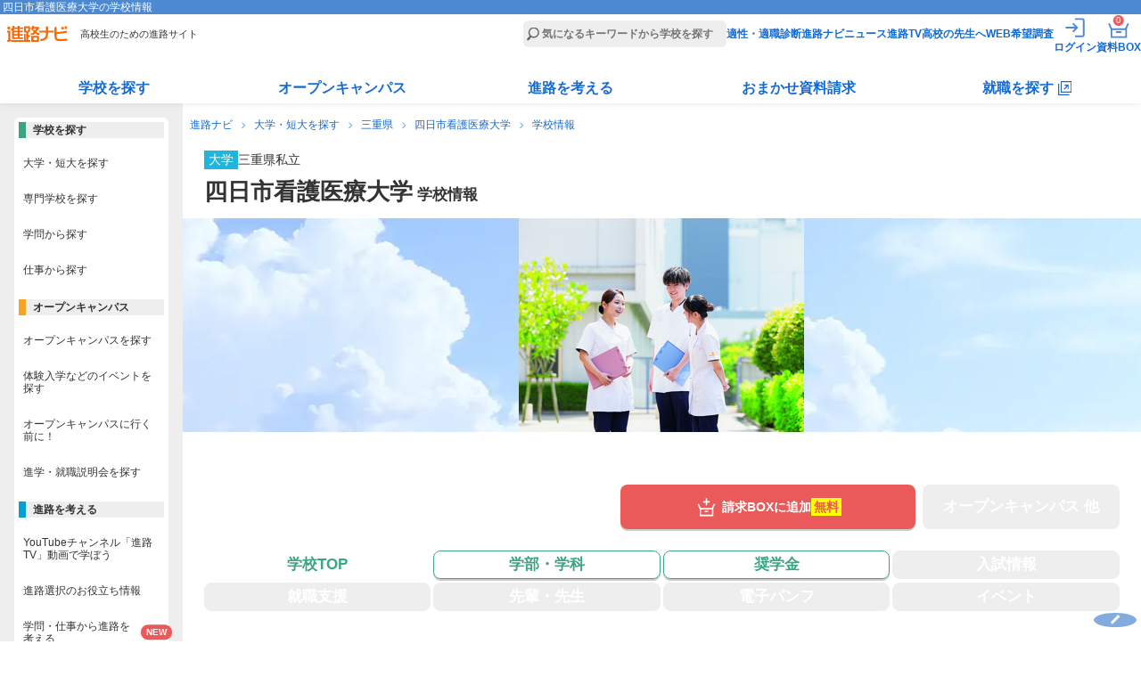

--- FILE ---
content_type: text/html
request_url: https://shinronavi.com/newschool/index/1739
body_size: 101945
content:
<!DOCTYPE HTML>
<html lang="ja">
<head>
  <meta charset="utf-8">
  <title>四日市看護医療大学の学校情報、資料請求 | 進路ナビ</title>
  <meta name="description" content="四日市看護医療大学の学校情報や学校からのニュース、オープンキャンパスや奨学金の情報をまとめています。">
        <link rel="canonical" href="https://shinronavi.com/newschool/index/1739">
          <meta name="viewport" content="width=device-width,initial-scale=1">
  <link rel="stylesheet" type="text/css" href="/new/_app/_webroot/css/module/basic.min.css">
  <link rel="stylesheet" type="text/css" href="/new/_app/_webroot/css/module/header_footer.min.css">
  <link rel="stylesheet" type="text/css" href="/new/_app/_webroot/css/module/jquery-ui.min.css"><link rel="stylesheet" type="text/css" href="/new/_app/_webroot/css/module/swiper-bundle.min.css">  <link rel="stylesheet" type="text/css" href="/new/_app/_webroot/css/page/newschool/index.css?20260118212541"><link rel="stylesheet" type="text/css" href="/new/_app/_webroot/css/page/newschool/common.css?20260118212541">
  <script src="//ajax.googleapis.com/ajax/libs/jquery/1.7.1/jquery.min.js"></script>

    <script src="/new/_app/_webroot/js/news.js"></script>
  <script src="/new/_app/_webroot/js/slidetoggle.js"></script>
  
  <link rel="shortcut icon" type="image/vnd.microsoft.icon" href="/new/_app/_webroot/img/module/all/favicon.ico">
  <link rel="icon" type="image/png" href="/new/_app/_webroot/img/module/all/favicon.png">
  <link rel="apple-touch-icon" href="/new/_app/_webroot/img/module/all/apple-touch-icon.png">
  								<script type="application/ld+json">
								[
									{
											"@context": "http://schema.org",
											"@type": "CollegeOrUniversity",
											"name": "四日市看護医療大学",
											"sameAs": "https://www.y-nm.ac.jp",
											"description": "本学は、四日市市と市立四日市病院、そして本学の設置母体である学校法人暁学園との公私協力方式によって設立されました。四日市市のバックアップによって、充実の教育環境を実現しています。

看護学科では「看護師」の国家試験受験資格のほか、さらに所定科目の単位履修により「保健師」（履修人数50名）または「助産師」（履修人数10名）の国家試験受験資格も得られます。
臨床検査学科では、中部地方初の「細胞検査士」コース（履修人数10名）が設置され、「臨床検査技師」と「細胞検査士」のダブルライセンス取得も可能です。
さまざまな資格取得が可能になることにより、専門学校や短期大学にはない進路の可能性が広がります。

また、本学独自の奨学金制度、特待生制度で、学ぶ意欲を経済面でバックアップします。
看護学科では開学当初より「育成会奨学金制度」を設けており、「育成会奨学生選抜」合格者（募集人員30名）を奨学生として採用し、授業料相当額106万円を4年間貸与します。卒業後、看護師、保健師および助産師いずれかの正規職員として、四日市市内で所定の就職条件を満たした場合、全額が返還免除されます。
また臨床検査学科では、2025年度入試より「あかつき特待生制度」を新設しました。「あかつき特待生選抜」合格者（募集人員10名）を特待生として採用し、授業料半額相当の48万円を4年間減免します。 ",
											"slogan": "四日市看護医療大学では、より高度化・多様化する看護・医療のニーズに
応えられる専門的な知識や技術の習得はもちろん、人に向き合い、
いのちに向き合える、人間性豊かな看護職・医療技術職を育成します。",
																					"image":
											{
								"@type": "ImageObject",
								"url": "https://s3-ap-northeast-1.amazonaws.com/license-shinronavi/images/134477/small.jpg"
							},
											"telephone": "059-340-0707",
											"email": "nyushi@y-nm.ac.jp",
											"address": "〒512-8043 三重県四日市市萱生町1200"
									}
											
										
										
								]
							</script>    </head>
<body>
  <!-- Google Tag Manager -->
<noscript><iframe src='//www.googletagmanager.com/ns.html?id=GTM-NF79MV'
height='0' width='0' style='display:none;visibility:hidden'></iframe></noscript>
<script>(function(w,d,s,l,i){w[l]=w[l]||[];w[l].push({'gtm.start':
new Date().getTime(),event:'gtm.js'});var f=d.getElementsByTagName(s)[0],
j=d.createElement(s),dl=l!='dataLayer'?'&l='+l:'';j.async=true;j.src=
'//www.googletagmanager.com/gtm.js?id='+i+dl;f.parentNode.insertBefore(j,f);
})(window,document,'script','dataLayer','GTM-NF79MV');</script>
<!-- End Google Tag Manager -->  <script type='text/javascript' src='//dynamic.criteo.com/js/ld/ld.js?a=97189' async='true'></script>  <div id="wrap" class="cmnBody ">
    <header class="cmnHdr cmnReset">
  <div class="cmnNav">
    <div class="cmnNavtl">
      <h1>四日市看護医療大学の学校情報</h1>
    </div><!-- /.cmnNavtl -->

    <div class="cmnNavCmn">
      <div class="cmnNavL">
                <p class="siteLogo"><a href="/"><img src="/new/_app/_webroot/img/module/layout/logo_top.svg" alt="進路ナビ" width="69" height="18" loading="eager"></a></p>
                <p class="siteCatch">高校生のための進路サイト</p>
      </div><!-- /.cmnNavL -->

      <div class="cmnNavR">
        <form action="/search/result" accept-charset="utf-8">
          <p class="cmnSearchBar"><input type="search" name="fw" placeholder="気になるキーワードから学校を探す" id="header_menu_freeword"></p>
        </form>
        <nav>
          <script>
            document.body.classList.remove('loggedIn');
            const is_valid_cookie = (name) => {
              const cookie_string = document.cookie;
              if (!cookie_string.includes(`${name}=`)) return false;
              const value = cookie_string.split('; ').find(row => row.startsWith(`${name}=`))?.split('=')[1];
              return value !== '' && value !== null && value !== undefined;
            };

            let is_sesscode_valid = is_valid_cookie('sesscode');

            
            if (is_sesscode_valid) {
              document.body.classList.add('loggedIn');
            }
          </script>
          <ul>
            <li><a href="/shindan/">適性・適職診断</a></li>
            <li><a href="https://shinronavi.com/navinews">進路ナビニュース</a></li>
            <li><a href="/shinrotv/">進路TV</a></li>
            <li><a href="/forteacher/">高校の先生へ</a></li>
            <li><a href="/student/signin" target="_blank" rel="noopener">WEB希望調査</a></li>
            <li class="cmnMenuOut">
              <a href="https://shinronavi.com/mypage/logout">
                <img src="/new/_app/_webroot/img/module/layout/icn_logout_white.svg" alt="ログアウト" width="30" height="30" loading="eager">
                <span class="itemText">ログアウト</span></a>
            </li>
            <li class="cmnMenuIn">
              <a href="https://shinronavi.com/mypage/index" rel="nofollow">
                <img src="/new/_app/_webroot/img/module/layout/icn_login_white.svg" alt="ログイン" width="30" height="30" loading="eager">
                <span class="itemText">ログイン</span></a>
            </li>
            <li class="cmnMenuMy">
              <a href="https://shinronavi.com/mypage/index" rel="nofollow">
                <img src="/new/_app/_webroot/img/module/layout/icn_mypage_white.svg" alt="マイページを見る" width="30" height="30" loading="eager">
                <span class="itemText">マイページ</span></a>
            </li>
            <li class="cmnMenuBox">
              <a href="/box/index">
                <img src="/new/_app/_webroot/img/module/layout/icn_pump_white.svg" alt="資料請求BOXを見る" width="30" height="30" loading="eager">
                <span class="itemText">資料BOX</span>
                <span class="commonBadge">0</span></a>
            </li>
            <li class="cmnMenuBtn" id="gtm_menu_menu-sp"><span></span></li>
          </ul>
        </nav>
      </div><!-- /.cmnNavR -->
                              </div><!-- /.cmnNavCmn -->

    <div class="cmnNavBtm">
      <nav>
        <ul class="cmnNavBtmList">
          <li>
            <dl>
              <dt class=""><a href="/search/result">学校を探す</a></dt>
              <div class="cmnNavMore">
                <dd><a href="/search/?srh=daitan"><span class="keikouPen">大学・短大を探す</span></a></dd>
                <dd><a href="/search/?srh=senmon"><span class="keikouPen">専門学校を探す</span></a></dd>
                <dd><a href="/search/gakumon"><span class="keikouPen">学問から探す</span></a></dd>
                <dd><a href="/search/shigoto"><span class="keikouPen">仕事から探す</span></a></dd>
              </div>
            </dl>
          </li>
          <li>
            <dl>
              <dt class=""><a href="/search/?srh=e"><span class="keikouPen">オープンキャンパス</span></a></dt>
              <div class="cmnNavMore">
                <dd><a href="/search/?srh=e"><span class="keikouPen">オープンキャンパスを探す</span></a></dd>
                                <dd><a href="/newcolumn/oc/matome"><span class="keikouPen">オープンキャンパス解説</span></a></dd>
                <dd><a href="/guidance/"><span class="keikouPen">進学・就職説明会を探す</span></a></dd>
              </div>
            </dl>
          </li>
          <li>
            <dl>
              <dt class=""><a href="/newcolumn/">進路を考える</a></dt>
              <div class="cmnNavMore">
                <dd><a href="/shinrotv/kuraberu"><span class="keikouPen">進路TV</span></a></dd>
                <dd><a href="/newcolumn/"><span class="keikouPen">お役立ち情報</span></a></dd>
                <dd><a href="/study_tips/"><span class="keikouPen">学問・仕事から進路を考える</span></a></dd>
                <dd><a href="/special/"><span class="keikouPen">テーマ別学校特集</span></a></dd>
                <dd><a href="/newadvise/"><span class="keikouPen">みんなの進路相談</span></a></dd>
                <dd><a href="/job/"><span class="keikouPen">お仕事調査隊</span></a></dd>
                <dd><a href="/book/"><span class="keikouPen">進路・進学ガイドブック</span></a></dd>
              </div>
            </dl>
          </li>
          <li>
            <dl>
              <dt class=""><a href="/omakase/">おまかせ資料請求</a></dt>
              <div class="cmnNavMore">
                <dd><a href="/omakase/select"><span class="keikouPen">おまかせ資料請求とは</span></a></dd>
                <dd><a href="/lp/guidebook"><span class="keikouPen">資料請求キャンペーン</span></a></dd>
              </div>
            </dl>
          </li>
          <li>
            <dl class="corp">
              <dt class=""><a href="/searchcorp/" target="_blank"><span>就職を探す</span></a></dt>
              <div class="cmnNavMore">
                <dd><a href="/searchcorp/" target="_blank"><span class="keikouPen">仕事から探す</span></a></dd>
                <dd><a href="/searchcorp/#chcorp_eria" target="_blank"><span class="keikouPen">エリアから探す</span></a></dd>
                <!--<dd><a href="/newcolumn/job/voc"><span class="keikouPen">高校生の仕事選び</span></a></dd>-->
                <dd><a href="/jobnavi/jobvote" target="_blank"><span class="keikouPen">求人票の見方</span></a></dd>
                <dd><a href="/jobnavi/interview" target="_blank"><span class="keikouPen">面接対策</span></a></dd>
                <dd><a href="/jobnavi/resume" target="_blank"><span class="keikouPen">履歴書の書き方</span></a></dd>
              </div>
            </dl>
          </li>
        </ul>
      </nav>
    </div><!-- /.cmnNavBtm -->
  </div><!-- /.cmnNav -->
</header>    <main class="cmnCnt">
              <ul class="panNavi">
                                    <li><a href="/">進路ナビ</a></li>
                                                <li><a href="/search/?srh=daitan">大学・短大を探す</a></li>
                                                <li><a href="/search/result?srh=daitan&amp;sk[]=C&amp;sk[]=D&amp;sk[]=E&amp;pref[]=24">三重県</a></li>
                                                <li><a href="/newschool/index/1739">四日市看護医療大学</a></li>
                                                <li>学校情報</li>
                              </ul>
      
            <article class="newSchool">
  <div class="scHead">
    <div class="scMainTtl">
  <ul class="prefList">
    <li class="cate cate_11">大学</li>
    <li>三重県</li>
    <li>私立</li>
  </ul>

  <div class="inner">
    <div>
      <h2>四日市看護医療大学<span class="actionTtl">&nbsp;学校情報</span></h2>
          </div>
    <div class="saveSchoolBtnWrap">
      <form name="formLogin" method="POST" action="/mypage/login">
      <input type="hidden" name="referer" value="https://shinronavi.com/newschool/index/1739">
      <input type="hidden" name="data_code" value="1739">
      <p class="saveSchoolBtn"><input type="submit" id="favorite_submit"><label for="favorite_submit"><span>お気に入り</span></label></p>
    </form>
  </div>  </div><!-- /.inner -->

  </div><!-- /.scMainTtl -->  </div><!--/.scHead-->

      <div class="scPhotos">
      <div class="swiper">
        <ul class="swiper-wrapper">
                      <li class="swiper-slide" data-src="https://s3-ap-northeast-1.amazonaws.com/license-shinronavi/images/134477/midium.jpg" data-alt="四日市看護医療大学">
              <figure><img src="https://s3-ap-northeast-1.amazonaws.com/license-shinronavi/images/134477/midium.jpg" alt="四日市看護医療大学" width="320" height="240" loading="lazy"></figure>
            </li>
                  </ul>
      </div><!-- /.swiper -->
      <div class="swiper-pagination"></div>
    </div><!-- /.scPhotos -->
  
  <div class="scHead">
      <div class="snslist">
      </div>
    <div class="scBtns">
  <div class="scMainBtn ">
      <div class="addBoxBtnWrap">
                  <p class="addBoxBtn">
          <a href="/box/toggle/1739" class="getPamph fee" data-code="1739">
            <span class="icon">請求BOXに追加</span>
            <span class="free">無料</span>          </a>
        </p>
          </div><!-- /.addBoxBtnWrap -->
               
    <p class="opBtn off"><span class="icon"><span class="linefeed">オープン</span><span class="linefeed">キャンパス&nbsp;他</span></span></p>
  </div><!--/.scMainBtn-->
  <nav>
  <ul class="scGloMenu">
    <li class="top on">
      <a href="/newschool/index/1739" class="inner">
        <span class="icon">学校TOP</span>
      </a>
    </li>
    <li class="course ">
      <a href="/newschool/course_top/1739" class="inner">        <span class="icon"><span class="linefeed">学部・</span><span class="linefeed">学科</span></span>
        </a>    </li>
    <li class="scholarship ">
      <a href="/newschool/scholarship/1739" class="inner">          <span class="icon">奨学金</span>
          </a>    </li>
    <li class="exam off">
      <span class="inner">          <span class="icon">入試情報</span>
          </span>    </li>
    <li class="job off">
      <span class="inner">          <span class="icon">就職支援</span>
          </span>    </li>
    <li class="teacher off">
      <span class="inner">          <span class="icon"><span class="linefeed">先輩・</span><span class="linefeed">先生</span></span>
          </span>    </li>
    <li class="pump off">
      <span class="inner">          <span class="icon"><span class="linefeed">電子</span><span class="linefeed">パンフ</span></span>
          </span>    </li>
    <li class="event off">
      <span class="inner">          <span class="icon">イベント</span>
          </span>    </li>
  </ul>
</nav></div><!--/.scBtns-->    
                  <!-- ocBanner -->
                <div class="tagsList">
          <div class="inner">
            <h2><span class="linefeed">四日市看護医療大学</span><span class="linefeed">の特徴</span></h2>
            <div>
              <ul>
                                                      <li><a href="/search/result?sf[]=4">#車通学OK</a></li>
                                                                        <li><a href="/search/result?sf[]=8">#卒業後も就職支援継続</a></li>
                                      <li><a href="/search/result?sf[]=10">#海外研修・留学制度あり</a></li>
                                      <li><a href="/search/result?sf[]=14">#独自給付・免除奨学金制度あり</a></li>
                                      <li><a href="/search/result?sf[]=15">#独自貸与奨学金</a></li>
                                                                        <li><a href="/search/result?sf[]=22">#少人数クラス</a></li>
                                      <li><a href="/search/result?sf[]=23">#クラス担任制</a></li>
                                                                        <li><a href="/search/result?sf[]=27">#ネット出願可</a></li>
                                      <li><a href="/search/result?sf[]=30">#学外入試あり</a></li>
                                                                        <li><a href="/search/result?sf[]=32">#自然が豊か</a></li>
                                      <li><a href="/search/result?sf[]=34">#デジタルパンフレットあり</a></li>
                                                </ul>
            </div>
          </div><!-- /.inner -->
        </div><!-- /.tagsList -->
            </div><!--/.scHead-->

  <div class="scCnt">
    
          <section id="sc_miryoku" class="scMiryoku">
        <h3><span class="cheers"><span class="linefeed">四日市看護医療大学の魅力！</span><span class="linefeed">ここが<em>一押し！</em></span></span></h3>
                  <p class="catchCopy">四日市看護医療大学では、より高度化・多様化する看護・医療のニーズに<br />
応えられる専門的な知識や技術の習得はもちろん、人に向き合い、<br />
いのちに向き合える、人間性豊かな看護職・医療技術職を育成します。</p>
                          <div class="catchTextWrap moreTextArea">
            <p class="catchText moreText">本学は、四日市市と市立四日市病院、そして本学の設置母体である学校法人暁学園との公私協力方式によって設立されました。四日市市のバックアップによって、充実の教育環境を実現しています。<br />
<br />
看護学科では「看護師」の国家試験受験資格のほか、さらに所定科目の単位履修により「保健師」（履修人数50名）または「助産師」（履修人数10名）の国家試験受験資格も得られます。<br />
臨床検査学科では、中部地方初の「細胞検査士」コース（履修人数10名）が設置され、「臨床検査技師」と「細胞検査士」のダブルライセンス取得も可能です。<br />
さまざまな資格取得が可能になることにより、専門学校や短期大学にはない進路の可能性が広がります。<br />
<br />
また、本学独自の奨学金制度、特待生制度で、学ぶ意欲を経済面でバックアップします。<br />
看護学科では開学当初より「育成会奨学金制度」を設けており、「育成会奨学生選抜」合格者（募集人員30名）を奨学生として採用し、授業料相当額106万円を4年間貸与します。卒業後、看護師、保健師および助産師いずれかの正規職員として、四日市市内で所定の就職条件を満たした場合、全額が返還免除されます。<br />
また臨床検査学科では、2025年度入試より「あかつき特待生制度」を新設しました。「あかつき特待生選抜」合格者（募集人員10名）を特待生として採用し、授業料半額相当の48万円を4年間減免します。</p>
          </div><!--/.catchTextWrap.moreTextArea -->
              </section>
      <!--/.scMiryoku-->
    
    
    
          <section id="section_news" class="scNews">
        <div class="withSup">
          <h3 class="scLineTitle"><span>新着記事</span></h3>
          <p>NEWS</p>
        </div><!--/.withSup-->
        <ul>
                      <li class="moreTextArea ">
                              <figure class="itemThmb"><img src="https://s3-ap-northeast-1.amazonaws.com/license-shinronavi/images/148885/midium.jpg" alt=" 四日市看護医療大学からのニュース画像[8582]" width="120" height="90"></figure>
                            <div class="itemSentence">
                                  <p class="itemTitle moreText">臨床検査学科「総合型選抜」入試　事前面談の申込みについて</p>
                                <p class="scNewsText moreText">臨床検査学科「総合型選抜」入試を希望される方は、6月、7月、8月のいずれかのオープンキャンパスまたは9月の入試相談会に参加して、事前面談（出願条件）を受けてください。<br />
事前面談は１回受けていただければ大丈夫です。<br />
HPからのイベント申込時に「事前面談」希望をチェックいただければ受付完了となります。<br />
出願しようか迷っている方も、自分の意志の確認の場として活用してください。<br />
皆さんの参加をお待ちしています。</p>
                              </div><!--/.itemSentence-->
            </li>
                  </ul>
      </section>

      <div class="bigBtn scSec">
          <div class="addBoxBtnWrap">
                  <p class="addBoxBtn">
          <a href="/box/toggle/1739" class="getPamph fee" data-code="1739">
            <span class="icon">請求BOXに追加</span>
            <span class="free">無料</span>          </a>
        </p>
          </div><!-- /.addBoxBtnWrap -->
        </div>
      <!--/.bigBtn.scSec-->
    
          <section class="scCrs scInner">
        <h3 class="scTtl"><span class="scName">四日市看護医療大学</span>学部・学科・コース</h3>
                                        <ul class="scCrsList">
              <li>
                                                    <a href="/newschool/course_top/1739">
                                        <h4>看護医療学部</h4>
                                        </a>
                                                                                                                    <ul><li>                                                                      <a href="/newschool/course_top/1739">
                                                    看護学科</a>
                                                                                                                                                                                                                                                  </li>
              </li>
                                                                                                                                                                                                            <li>                                                                      <a href="/newschool/course_top/1739">
                                                    臨床検査学科</a>
                                                                                                                                                                                                                                                  </li>
              </li>
                                    </ul></li></ul>                                                                            </section>
    
    
          
              <section class="scShip scInner">
          <h3 class="scTtl"><span class="scName">四日市看護医療大学</span>奨学金・特待生制度</h3>
          <div class="scShipNote">
            <div class="withSup">
              <h3 class="scLineTitle"><span>奨学金とは？</span></h3>
              <p>ちょっと解説</p>
            </div><!--/.withSup -->
            <p>奨学金には大きく4つの種類があります。</p>
            <ul>
              <li>
                <p>返さなくていい</p>
                <p class="itemType itemType_1">給付型</p>
              </li>
              <li>
                <p>払わなくていい</p>
                <p class="itemType itemType_2">免除型</p>
              </li>
              <li>
                <p>授業料・入学金が減免される</p>
                <p class="itemType itemType_6">減免型</p>
              </li>
              <li>
                <p>返す必要がある</p>
                <div class="itemTypes">
                  <p class="itemType itemType_3">貸与・無利子型</p>
                  <p class="itemType itemType_4">貸与・有利子型</p>
                </div>
              </li>
            </ul>
            <p class="osusume">応募時期や条件をチェックして、自分に合った奨学金を調べてみよう！</p>
          </div><!--/.scShipNote -->
          <ul class="scShipList">
                          <li class="itemType_3">
                <a href="/newschool/scholarship/1739#scholarship_321436">
                  <p><span class="itemType itemType_3">貸与･無利子</span></p>
                  <h5>育成会奨学金&nbsp;(2025年度)</h5>
                </a>
              </li>
                          <li class="itemType_6">
                <a href="/newschool/scholarship/1739#scholarship_321437">
                  <p><span class="itemType itemType_6">減免</span></p>
                  <h5>あかつき特待生&nbsp;(2025年度)</h5>
                </a>
              </li>
                      </ul>
          <div class="btnFukidashi">
            <a href="/newschool/scholarship/1739">
              <p class="itemFukidashi"><span>ココが大事！詳しくチェックしよう</span></p>
              <p class="itemBtn">この学校の奨学金制度を見る</p>
            </a>
          </div><!--/.btnFukidashi -->
        </section>
      
      <div class="bigBtn scSec">
          <div class="addBoxBtnWrap">
                  <p class="addBoxBtn">
          <a href="/box/toggle/1739" class="getPamph fee" data-code="1739">
            <span class="icon">請求BOXに追加</span>
            <span class="free">無料</span>          </a>
        </p>
          </div><!-- /.addBoxBtnWrap -->
        </div><!--/.bigBtn.scSec-->
    
    
          <section class="scOther scInner">
        <h3 class="scTtl">その他 奨学金・入試・就職情報</h3>
        <ul>
                      <li><a href="/newschool/scholarship/1739">奨学金・特待生制度</a></li>
                                      </ul>
      </section>
      <!--/.scOther.scSec-->
          
    <section class="schoolAccess">
      <h3 class="scTtl "><span class="scName">四日市看護医療大学</span>学校基本情報</h3>
      <div>
        <div class="schoolCampass">
          <h4>キャンパス情報</h4>
          <div class="campusCommon">
            <table>
              <tbody>
                                                      <tr>
                      <th>学校URL</th>
                      <td><a href="/logredirect/schoolPage.php?code=1739" rel="nofollow" target="_blank" rel="noopener">https://www.y-nm.ac.jp</a></td>
                    </tr>
                                                                    <tr>
                    <th>E-mail</th>
                    <td><a href="mailto:nyushi@y-nm.ac.jp">nyushi@y-nm.ac.jp</a></td>
                  </tr>
                                                  <tr>
                    <th>電話</th>
                    <td>059-340-0707(入試広報室)</td>
                  </tr>
                              </tbody>
            </table>
          </div><!--/.campusCommon -->

                      <div class="campusEach">
              <ul>
                                  <li>
                    <h5>キャンパス</h5>
                    <p>(萱生キャンパス)</p>
                    <table>
                      <tbody>
                        <tr>
                          <th>所在地</th>
                          <td>〒512-8043<br>三重県四日市市萱生町1200                          </td>
                        </tr>
                                                  <tr>
                            <th>MAP</th>
                            <td>
                                                              <a href="https://maps.google.com/maps?f=q&q=35.02245994855102,136.60817541254275&ll=35.02245994855102,136.60817541254275&z=15" target="_blank" rel="noopener">Google マップを開く</a>
                                                          </td>
                          </tr>
                                                                          <tr>
                            <th>交通案内</th>
                            <td>近鉄富田駅からバスで約12分</td>
                          </tr>
                                                <tr>
                          <th>電話</th>
                          <td>
                                                          <a href="tel:059-340-0707" class="textLink">059-340-0707</a>
                              (入試広報室)                                                                                  </td>
                        </tr>
                                              </tbody>
                    </table>
                  </li>
                
                              </ul>
            </div><!--/.campusEach -->
                  </div><!--/.schoolCampass -->
      </div>
    </section>
  </div><!--/.scCnt-->

  
  <div class="newSchSide">
          <section>
        <h3>この学校を見ている人は、こちらも見ています</h3>
                <ul class="scThmbList">
                                <li>
              <a href="/newschool/index/1390">
                <figure>
                                      <img src="https://s3-ap-northeast-1.amazonaws.com/license-shinronavi/images/137197/small.jpg" alt="星城大学" width="120" height="80">
                                  </figure>
                <ul class="attribute">
                  <li class="cateName cate_11">大学</li>
                  <li class="prefName">愛知県</li>
                </ul>
                <p class="photoName">星城大学</p>
              </a>
            </li>
                      <li>
              <a href="/newschool/index/1389">
                <figure>
                                      <img src="https://s3-ap-northeast-1.amazonaws.com/license-shinronavi/images/131616/small.jpg" alt="椙山女学園大学" width="120" height="80">
                                  </figure>
                <ul class="attribute">
                  <li class="cateName cate_11">大学</li>
                  <li class="prefName">愛知県</li>
                </ul>
                <p class="photoName">椙山女学園大学</p>
              </a>
            </li>
                      <li>
              <a href="/newschool/index/1370">
                <figure>
                                      <img src="https://s3-ap-northeast-1.amazonaws.com/license-shinronavi/images/152367/small.jpg" alt="浜松学院大学" width="120" height="80">
                                  </figure>
                <ul class="attribute">
                  <li class="cateName cate_11">大学</li>
                  <li class="prefName">静岡県</li>
                </ul>
                <p class="photoName">浜松学院大学</p>
              </a>
            </li>
                      <li>
              <a href="/newschool/index/1354">
                <figure>
                                      <img src="https://s3-ap-northeast-1.amazonaws.com/license-shinronavi/images/2869/small.jpg" alt="岐阜女子大学" width="120" height="80">
                                  </figure>
                <ul class="attribute">
                  <li class="cateName cate_11">大学</li>
                  <li class="prefName">岐阜県</li>
                </ul>
                <p class="photoName">岐阜女子大学</p>
              </a>
            </li>
                      <li>
              <a href="/newschool/index/1417">
                <figure>
                                      <img src="https://s3-ap-northeast-1.amazonaws.com/license-shinronavi/images/132417/small.jpg" alt="日本福祉大学" width="120" height="80">
                                  </figure>
                <ul class="attribute">
                  <li class="cateName cate_11">大学</li>
                  <li class="prefName">愛知県</li>
                </ul>
                <p class="photoName">日本福祉大学</p>
              </a>
            </li>
                  </ul>
      </section>
    
          <section>
        <h3>最近見た学校</h3>
        <ul class="scThmbList">
                      <li>
              <a href="/newschool/index/1739">
                <figure>
                                      <img src="https://s3-ap-northeast-1.amazonaws.com/license-shinronavi/images/134477/small.jpg" alt="四日市看護医療大学" width="120" height="80">
                                  </figure>
                <ul class="attribute">
                  <li class="cateName cate_11">大学</li>
                  <li class="prefName">三重県</li>
                </ul>
                <p class="photoName">四日市看護医療大学</p>
              </a>
            </li>
                  </ul>
      </section>
      </div><!-- /.newSchSide -->

<div class="scFoot">
  <div class="scBtns">
    <div class="scMainBtn ">
        <div class="addBoxBtnWrap">
                  <p class="addBoxBtn">
          <a href="/box/toggle/1739" class="getPamph fee" data-code="1739">
            <span class="icon">請求BOXに追加</span>
            <span class="free">無料</span>          </a>
        </p>
          </div><!-- /.addBoxBtnWrap -->
        <div class="saveSchoolBtnWrap">
      <form name="formLogin" method="POST" action="/mypage/login">
      <input type="hidden" name="referer" value="https://shinronavi.com/newschool/index/1739">
      <input type="hidden" name="data_code" value="1739">
      <p class="saveSchoolBtn"><input type="submit" id="favorite_submit"><label for="favorite_submit"><span>お気に入り</span></label></p>
    </form>
  </div>    </div><!--/.scMainBtn-->
    <nav>
  <ul class="scGloMenu">
    <li class="top on">
      <a href="/newschool/index/1739" class="inner">
        <span class="icon">学校TOP</span>
      </a>
    </li>
    <li class="course ">
      <a href="/newschool/course_top/1739" class="inner">        <span class="icon"><span class="linefeed">学部・</span><span class="linefeed">学科</span></span>
        </a>    </li>
    <li class="scholarship ">
      <a href="/newschool/scholarship/1739" class="inner">          <span class="icon">奨学金</span>
          </a>    </li>
    <li class="exam off">
      <span class="inner">          <span class="icon">入試情報</span>
          </span>    </li>
    <li class="job off">
      <span class="inner">          <span class="icon">就職支援</span>
          </span>    </li>
    <li class="teacher off">
      <span class="inner">          <span class="icon"><span class="linefeed">先輩・</span><span class="linefeed">先生</span></span>
          </span>    </li>
    <li class="pump off">
      <span class="inner">          <span class="icon"><span class="linefeed">電子</span><span class="linefeed">パンフ</span></span>
          </span>    </li>
    <li class="event off">
      <span class="inner">          <span class="icon">イベント</span>
          </span>    </li>
  </ul>
</nav>  </div><!--/.scBtns -->
</div><!--/.scFoot -->


<div class="scSearch">
  <h3>関連キーワードを選択して学校を探す</h3>
    <div class="inner">
    <form action="/search/result" accept-charset="utf-8">
      <div>
        <h4 class="scKind">学校の種類</h4>
        <ul>
                      <li><input type="checkbox" name="sk[]" id="sk_test" value="A" checked="checked"><label for="sk_test">大学</label></li>
                              </ul>
      </div>

              <div>
          <h4 class="scArea">エリア・都道府県</h4>
          <ul>
                                                            <li><input type="checkbox" name="pref[]" id="area_24" value="24" checked="checked"><label for="area_24">三重県</label></li>
                                                    <li><input type="checkbox" name="pref[]" id="area_23" value="23" checked="checked"><label for="area_23">愛知県</label></li>
                                                    <li><input type="checkbox" name="pref[]" id="area_22" value="22" checked="checked"><label for="area_22">静岡県</label></li>
                                                    <li><input type="checkbox" name="pref[]" id="area_21" value="21" checked="checked"><label for="area_21">岐阜県</label></li>
                                                                      </ul>
        </div>
      
              <div>
          <h4 class="scFields">学びたい分野</h4>
          <ul>
                          <li><input type="checkbox" name="fld[]" id="fld_U-601" value="U-601" checked="checked"><label for="fld_U-601">看護学</label></li>
                                        <li><input type="checkbox" name="fld[]" id="fld_U-599" value="U-599" checked="checked"><label for="fld_U-599">（地域・産業等）保健指導、健康管理・増進</label></li>
                                        <li><input type="checkbox" name="fld[]" id="fld_U-600" value="U-600" checked="checked"><label for="fld_U-600">助産</label></li>
                                        <li><input type="checkbox" name="fld[]" id="fld_U-605" value="U-605" checked="checked"><label for="fld_U-605">臨床検査学</label></li>
                                    </ul>
        </div>
            <p class="btnGreen">
        <input type="submit" value="この条件の学校を見る" id="input_btn_submit">
        <label for="input_btn_submit"><span>この条件の学校を見る</span></label>
      </p>
    </form>
  </div>
</div>
<!--/.scSearch -->



<div id="" class="omakaseShiryouPR">
  <div class="inner">
    <p class="oksTitle"><span>おまかせ資料請求で<br>無料プレゼント</span></p>
    <figure class="oksThmb">
    <img src="/new/_app/_webroot/img/module/layout/thm_book_09.jpg" alt="おまかせ資料 無料プレゼント">
    <img src="/new/_app/_webroot/img/module/layout/thm_book_10.jpg" alt="おまかせ資料 無料プレゼント">
    </figure>
    <p class="oksText">「どの学校を選べばいいかわからない…」「行きたい学校が決まらない…」そんな学校選びに迷っている高校生へ<br>「興味のある分野」「通学希望エリア」をえらぶだけで、進路アドバイザーがおすすめする学校の資料をお届けします(無料）！</p>

    <div class="oksCheckList">
      <p class="oksCheckListTitle">「かんたん<span>3</span>STEP」で完結！</p>
      <ol>
        <li><span>学校の種類と気になる分野・系統を選択</span></li>
        <li><span>通学希望エリアを選択</span></li>
        <li><span>送付先を入力</span></li>
      </ol>

      <p class="oksCheckListP"><span></span></p>
    </div>
    
    <p class="oksPresent">今なら人気のガイドブックを<br><span>無料プレゼント中！</span></p>
    <p class="oksLinkBtn"><a href="/omakase/select">資料請求する</a></p>
  </div>
</div><!-- /.omakaseShiryouPR -->


<div class="addPopup popupBox">
	<div class="closeBtn"></div>
	<aside class="popupInner">
		<div class="addPopupTitle">
			<span class="cartIcon">
				<span class="cartBadge">+1</span></span>
			<p>「四日市看護医療大学」の資料を請求BOXに追加しました。</p>
		</div>
		<p class="addPopupText"><a href="/box/index">
				<span class="free">無料</span>
								四日市看護医療大学<span class="doneBox">追加済み</span></a></p>

		<form action="/box/panph_ikkatsu" method="post" id="box">
							<div class="itemLook">
					<p class="scLookTitle">この学校を見ている人は、こちらも見ています</p>
					<p class="allCheck">表示中の大学を全て選択する</p>
					<script>
						document.addEventListener("DOMContentLoaded", () => {
							if (document.querySelectorAll('.scLookList .itemCardLeft input[type="checkbox"]:disabled').length >= 5) {
								document.querySelector('.itemLook .allCheck').remove();
							}
						});
					</script>
					<ul class="scLookList">
						
																																		<li>
									<input type="checkbox" name="c1[]" id="checkbox_1390" value="1390" >
									<label for="checkbox_1390" class="itemCardLeft">
																					<p class="scLookListName">
																									<span class="free">無料</span>
																																		星城大学											</p>
									</label>
									<div class="itemCardRight">
										<div class="saveSchoolBtnWrap">
																							<form name="formLogin" method="POST" action="/mypage/login">
													<input type="hidden" name="referer" value="https://shinronavi.com/newschool/index/1739">
													<input type="hidden" name="data_code" value="1390">
													<p class="saveSchoolBtn"><input type="submit" id="favorite_submit" form="fav" data-code="1390">
														<label for="favorite_submit" class="saveSchoolBtnInner"><span>お気に入り</span></label>
													</p>
												</form>
																					</div>
									</div><!-- /.itemCardRight -->
								</li>
																																			<li>
									<input type="checkbox" name="c1[]" id="checkbox_1389" value="1389" >
									<label for="checkbox_1389" class="itemCardLeft">
																					<p class="scLookListName">
																									<span class="free">無料</span>
																																		椙山女学園大学											</p>
									</label>
									<div class="itemCardRight">
										<div class="saveSchoolBtnWrap">
																							<form name="formLogin" method="POST" action="/mypage/login">
													<input type="hidden" name="referer" value="https://shinronavi.com/newschool/index/1739">
													<input type="hidden" name="data_code" value="1389">
													<p class="saveSchoolBtn"><input type="submit" id="favorite_submit" form="fav" data-code="1389">
														<label for="favorite_submit" class="saveSchoolBtnInner"><span>お気に入り</span></label>
													</p>
												</form>
																					</div>
									</div><!-- /.itemCardRight -->
								</li>
																																			<li>
									<input type="checkbox" name="c1[]" id="checkbox_1370" value="1370" >
									<label for="checkbox_1370" class="itemCardLeft">
																					<p class="scLookListName">
																									<span class="free">無料</span>
																																		浜松学院大学											</p>
									</label>
									<div class="itemCardRight">
										<div class="saveSchoolBtnWrap">
																							<form name="formLogin" method="POST" action="/mypage/login">
													<input type="hidden" name="referer" value="https://shinronavi.com/newschool/index/1739">
													<input type="hidden" name="data_code" value="1370">
													<p class="saveSchoolBtn"><input type="submit" id="favorite_submit" form="fav" data-code="1370">
														<label for="favorite_submit" class="saveSchoolBtnInner"><span>お気に入り</span></label>
													</p>
												</form>
																					</div>
									</div><!-- /.itemCardRight -->
								</li>
																																			<li>
									<input type="checkbox" name="c1[]" id="checkbox_1354" value="1354" >
									<label for="checkbox_1354" class="itemCardLeft">
																					<p class="scLookListName">
																									<span class="free">無料</span>
																																		岐阜女子大学											</p>
									</label>
									<div class="itemCardRight">
										<div class="saveSchoolBtnWrap">
																							<form name="formLogin" method="POST" action="/mypage/login">
													<input type="hidden" name="referer" value="https://shinronavi.com/newschool/index/1739">
													<input type="hidden" name="data_code" value="1354">
													<p class="saveSchoolBtn"><input type="submit" id="favorite_submit" form="fav" data-code="1354">
														<label for="favorite_submit" class="saveSchoolBtnInner"><span>お気に入り</span></label>
													</p>
												</form>
																					</div>
									</div><!-- /.itemCardRight -->
								</li>
																																			<li>
									<input type="checkbox" name="c1[]" id="checkbox_1417" value="1417" >
									<label for="checkbox_1417" class="itemCardLeft">
																					<p class="scLookListName">
																									<span class="free">無料</span>
																																		日本福祉大学											</p>
									</label>
									<div class="itemCardRight">
										<div class="saveSchoolBtnWrap">
																							<form name="formLogin" method="POST" action="/mypage/login">
													<input type="hidden" name="referer" value="https://shinronavi.com/newschool/index/1739">
													<input type="hidden" name="data_code" value="1417">
													<p class="saveSchoolBtn"><input type="submit" id="favorite_submit" form="fav" data-code="1417">
														<label for="favorite_submit" class="saveSchoolBtnInner"><span>お気に入り</span></label>
													</p>
												</form>
																					</div>
									</div><!-- /.itemCardRight -->
								</li>
																		</ul>
					<p class="saveSchoolNotice">お気に入りに追加しました！</p>
				</div><!-- /.itemLook -->
			
			<ul class="itemBottom">
				<li class="addLink"><input type="submit" id="send_box" value="資料請求へ進む" form="box"><label for="send_box"><span class="icon">資料請求へ進む</span></label></li>
				<li class="returnPage"><span>学校ページに戻る</span></li>
			</ul>
		</form>
	</aside><!-- /.popupInner -->
</div><!-- /.addPopup -->

<div class="savePopup popupBox" data-code="">
	<div class="closeBtn"></div>
	<aside class="popupInner">
		<div class="saveThmb">
			<p class="saveTitle"><span>「四日市看護医療大学」</span>をお気に入り登録しました。</p>
							<figure><img src="https://s3-ap-northeast-1.amazonaws.com/license-shinronavi/images/134477/small.jpg" alt="四日市看護医療大学" width="120" height="90"></figure>
						<div>
				<p class="addBoxHosoku">この学校の資料、資料請求できます！</p>
					  <div class="addBoxBtnWrap">
                  <p class="addBoxBtn">
          <a href="/box/toggle/1739" class="getPamph fee" data-code="1739">
            <span class="icon">請求BOXに追加</span>
            <span class="free">無料</span>          </a>
        </p>
          </div><!-- /.addBoxBtnWrap -->
  							</div>
			<p class="saveText">お気に入りの学校は<a href="https://shinronavi.com/mypage/index" rel="nofollow">マイページ</a>からご覧いただけます。
			</p>
		</div><!-- /.saveThmb -->

					<div class="newSchSide">
				<section>
					<h3>最近見た学校</h3>
					<ul class="scThmbList">
													<li>
								<a href="/newschool/index/1739">
									<figure>
																					<img src="https://s3-ap-northeast-1.amazonaws.com/license-shinronavi/images/134477/small.jpg" alt="四日市看護医療大学" width="120" height="80">
																			</figure>
									<ul class="attribute">
										<li class="cateName cate_11">大学</li>
										<li class="prefName">三重県</li>
									</ul>
									<p class="photoName">四日市看護医療大学</p>
								</a>
							</li>
											</ul>
				</section>
			</div><!-- /.newSchSide -->
			</aside><!-- /.popupInner -->
</div><!-- /.savePopup --></article>

<div class="popupBox scPhotoPopup">
  <div class="closeBtn"></div>
  <div class="popupInner">
    <figure>
      <img src="" alt="" loading="lazy" class="figImage">
    </figure>
    <p class="figCaption"></p>
    <p class="figTxt"></p>
  </div><!-- /.popupInner -->
</div><!-- /.addPopup.scPhotoPopup -->

<script>
  document.addEventListener('DOMContentLoaded', () => {
    const navi_menu_size = check_display_size({});
    if (navi_menu_size == 'sp') {
      let scCrsList = $('.scCrsList');

      if (scCrsList.children('li').children('ul').children('li').children('ul').children('li').children('ul')) {
        scCrsList.children('li').children('ul').children('li').children('ul').children('li').children('ul').addClass('forthList');
      }

      let forthList = $('.forthList'),
        forthList_title = forthList.prev(),
        forthList_title_len = forthList_title.length,
        forthList_title_text, forthList_title_href;

      for (var i = 0; i < forthList_title_len; i++) {
        forthList_title_text = forthList_title.eq(i).text();
        forthList_title_href = forthList_title.eq(i).prop('href');
        forthList_title.eq(i).replaceWith('<div>' + forthList_title_text + '</div>');
        forthList.eq(i).parent().append('<p class="forthBtn"><a href="' + forthList_title_href + '"><span>' + forthList_title_text + 'について</span><span class="greenBtn">詳しく見る</span></a></p>');
      }

      forthList_title = forthList.prev();

      forthList_title.each(function (index, element) {
        $(element).on('click', function () {
          $(element).nextAll().slideToggle();
          $(element).toggleClass('on');
        });
      });
    }

    let tags_list_ul = $('.tagsList ul');

    if (tags_list_ul.length > 0) {
      let tags_list_ul_height = tags_list_ul.outerHeight();
      let fs = tags_list_ul.find('li').outerHeight();
      let max_height = fs * 3 + 11;

      if (tags_list_ul_height > max_height) {
        let tags_list = $('.tagsList'),
        tags_list_inner = tags_list.children('.inner');
        
        tags_list.addClass('overline');
        tags_list_inner.after('<p class="next">特長に続きがあります</p>');

        let next = tags_list.find('.next');

        next.each(function(index, element) {
          $(this).on('click', () => {
            tags_list.toggleClass('overline');
            if (tags_list.hasClass('overline')) {
              $(this).text('特長に続きがあります');
            } else {
              $(this).text('特長をたたむ');
            }
          });
        });

      }
    }

    const moves_photo_slider = () => {
      if (document.querySelector('.scPhotos')) {

        const slider_swiper = document.querySelector('.scPhotos .swiper');
        const slider_slides = slider_swiper.querySelectorAll('.swiper-slide');
        const slidable = slider_slides[0].offsetWidth * slider_slides.length > slider_swiper.offsetWidth;
        if (slidable) {
          const swiper = new Swiper(slider_swiper, {
            loop: true,
            loopAdditionalSlides: 5,
            loopedSlides: 5,
            centerInsufficientSlides: true,
            roundLengths: true,
            centeredSlides: true,
            speed: 4000,
            slidesPerView: 'auto',
            autoplay: {
              delay: 0,
            },
            pagination: {
              clickable: true,
              el: document.querySelector('.scPhotos .swiper-pagination'),
            },
          });
        } else {
          document.querySelector('.scPhotos').classList.add('noslide');
        }


        const photo_slides = document.querySelectorAll('.scPhotos .swiper .swiper-slide');
        photo_slides.forEach((elm) => {
          elm.addEventListener('click', () => {
            photo_popup_open(elm, '');
          });
        });
      }
    }
    moves_photo_slider();

    // ポップアップを開く
    const photo_popup_open = (element, size) => {
      const photo_popup = document.querySelector('.scPhotoPopup');
      const photo_popup_img = photo_popup.querySelector('.figImage');
      const photo_popup_figcap = photo_popup.querySelector('.figCaption');
      const photo_popup_figtxt = photo_popup.querySelector('.figTxt');
      const photo_popup_figframe = photo_popup.querySelector('.figFrame');

      photo_popup_img.src = element.dataset.src ? element.dataset.src : '';
      photo_popup_figcap.innerText = element.dataset.alt ? element.dataset.alt : '';
      photo_popup_figtxt.innerText = element.dataset.text ? element.dataset.text : '';

      if (size == 'life') {
        photo_popup.classList.add('life');
      }
      photo_popup.classList.add('show');
    }

    // ポップアップを閉じる
    const photo_popup_close = () => {
      const photo_popup = document.querySelector('.scPhotoPopup');

      photo_popup.addEventListener('click', (e) => {
        if (!e.target.closest('.scPhotoPopup .popupInner')) {
          const photo_popup = document.querySelector('.scPhotoPopup');
          photo_popup.classList.remove('show', 'life');
        }
      });
    }
    photo_popup_close();


    const moves_life_slider = () => {
      if (document.querySelector('.scLifes')) {

        const slider_swiper = document.querySelector('.scLifes .swiper');

        const slider_slides = document.querySelectorAll('.scLifes .swiper .swiper-slide');
        const slidable = slider_slides[0].offsetWidth * slider_slides.length > slider_swiper.offsetWidth;

        if (slidable) {
          const swiper = new Swiper(slider_swiper, {
            loop: true,
            loopAdditionalSlides: 1,
            centerInsufficientSlides: true,
            roundLengths: true,
            centeredSlides: true,
            speed: 1000,
            slidesPerView: 'auto',
            autoplay: {
              delay: 2000,
            },
            pagination: {
              clickable: true,
              el: document.querySelector('.scLifes .swiper-pagination'),
            },
            navigation: {
              nextEl: document.querySelector('.scLifes .swiper-button-next'),
              prevEl: document.querySelector('.scLifes .swiper-button-prev'),
            },
          });
        } else {
          document.querySelector('.scLifes').classList.add('noslide');
        }

        slider_slides.forEach((elm) => {
          elm.addEventListener('click', () => {
            photo_popup_open(elm, 'life');
          });
        });
      }
    }
    moves_life_slider();

    const moves_pump_slider = () => {
      if (document.querySelector('.scPumpSlide')) {

        const slider_swiper = document.querySelector('.scPumpSlide .swiper');

        const slider_slides = document.querySelectorAll('.scPumpSlide .swiper .swiper-slide');
        const slidable = slider_slides[0].offsetWidth * slider_slides.length > slider_swiper.offsetWidth;

        if (slidable) {
          const swiper = new Swiper(slider_swiper, {
            loop: false,
            loopAdditionalSlides: 1,
            centerInsufficientSlides: true,
            roundLengths: true,
            centeredSlides: true,
            speed: 500,
            slidesPerView: 1,
            breakpointsBase: 'container',
            breakpoints: {
              500: {
                slidesPerView: 2,
                centeredSlides: false,
              }
            },
            pagination: {
              clickable: true,
              el: document.querySelector('.scPumpSlide .swiper-pagination'),
            },
            navigation: {
              nextEl: document.querySelector('.scPumpSlide .swiper-button-next'),
              prevEl: document.querySelector('.scPumpSlide .swiper-button-prev'),
            },
          });
        } else {
          document.querySelector('.scPumpSlide').classList.add('noslide');
        }
      }
    }
    moves_pump_slider();

    const moves_calender_slider = () => {
      if (document.querySelector('.scCalSlide')) {

        const slider_swiper = document.querySelector('.scCalSlide .swiper');

        const slider_slides = document.querySelectorAll('.scCalSlide .swiper .swiper-slide');
        const slidable = slider_slides[0].offsetWidth * slider_slides.length > slider_swiper.offsetWidth;

        if (slidable) {
          const swiper = new Swiper(slider_swiper, {
            loop: false,
            loopAdditionalSlides: 1,
            centerInsufficientSlides: true,
            roundLengths: true,
            centeredSlides: true,
            speed: 500,
            slidesPerView: 1,
            breakpointsBase: 'container',
            breakpoints: {
              500: {
                slidesPerView: 2,
                centeredSlides: false,
              }
            },
            navigation: {
              nextEl: document.querySelector('.scCalSlide .swiper-button-next'),
              prevEl: document.querySelector('.scCalSlide .swiper-button-prev'),
            },
          });
        } else {
          document.querySelector('.scCalSlide').classList.add('noslide');
        }
      }
    }
    moves_calender_slider();

    const moves_ex_slider = () => {
      if (document.querySelector('.scExSlide')) {

        const slider_swiper = document.querySelector('.scExSlide .swiper');

        const slider_slides = document.querySelectorAll('.scExSlide .swiper .swiper-slide');
        const slidable = slider_slides[0].offsetWidth * slider_slides.length > slider_swiper.offsetWidth;

        if (slidable) {
          const swiper = new Swiper(slider_swiper, {
            loop: false,
            loopAdditionalSlides: 1,
            centerInsufficientSlides: true,
            roundLengths: true,
            centeredSlides: true,
            speed: 500,
            slidesPerView: 1,
            breakpointsBase: 'container',
            breakpoints: {
              500: {
                slidesPerView: 2,
                centeredSlides: false,
              }
            },
            pagination: {
              clickable: true,
              el: document.querySelector('.scExSlide .swiper-pagination'),
            },
            navigation: {
              nextEl: document.querySelector('.scExSlide .swiper-button-next'),
              prevEl: document.querySelector('.scExSlide .swiper-button-prev'),
            },
          });
        } else {
          document.querySelector('.scExSlide').classList.add('noslide');
        }
      }
    }
    moves_ex_slider();

    const moves_soon_slider = () => {
      if (document.querySelectorAll('.soonSlide')) {
        const soon_slides = document.querySelectorAll('.soonSlide');
        soon_slides.forEach((elm) => {
          const slider_swiper = elm.querySelector('.swiper');

          const slider_slides = slider_swiper.querySelectorAll('.swiper-slide');
          const slidable = slider_slides[0].offsetWidth * slider_slides.length > slider_swiper.offsetWidth;

          if (slidable) {
            const swiper = new Swiper(slider_swiper, {
              loop: true,
              loopAdditionalSlides: 1,
              centerInsufficientSlides: true,
              roundLengths: true,
              centeredSlides: true,
              speed: 1000,
              slidesPerView: 'auto',
              autoplay: {
                delay: 2000,
              },
              breakpointsBase: 'container',
              pagination: {
                clickable: true,
                el: elm.querySelector('.swiper-pagination'),
              },
              navigation: {
                nextEl: elm.querySelector('.swiper-button-next'),
                prevEl: elm.querySelector('.swiper-button-prev'),
              },
            });
          } else {
            elm.classList.add('noslide');
          }
        });
      }
    }
    moves_soon_slider();
  });
</script>

<script>
	window.dataLayer = window.dataLayer || [];
	dataLayer.push({ ecommerce: null });
	dataLayer.push({
		event: "view_item",
		ecommerce: {
			items: [{
				item_name: "1739",
				price: 2000,
				item_brand: "box",
				item_category: "index",
				
				item_list_name: "newschool",
				quantity: 1
			}]
		}
	});
</script>    </main><!-- /.cmnCnt -->
        
<div id="cmn_menus" class="cmnMenus cmnReset">
                    <ul class="cmnMenu">
          <li><a href="/" id="gtm_menu_home"><img src="/new/_app/_webroot/img/module/layout/icn_home.svg" width="30" height="30" alt="サイトTOPへ戻る" loading="eager"><span>TOP</span></a></li>
          <li><a href="https://shinronavi.com/mypage/index" rel="nofollow" id="gtm_menu_mypage"><img src="/new/_app/_webroot/img/module/layout/icn_mypage.svg" width="30" height="30" alt="マイページを見る" loading="eager"><span>マイページ</span></a></li>
          <li><a href="/omakase/select" id="gtm_menu_omakase_sp"><span class="txt01">無料！</span><span class="txt02">大学・短大・専門</span><span class="txt03">おまかせ資料請求</span></a></li>
          <li><a href="/search/" id="gtm_menu_search"><img src="/new/_app/_webroot/img/module/layout/icn_search.svg" width="30" height="30" alt="学校を探す" loading="eager"><span>学校検索</span></a></li>
          <li><a href="/box/index" id="gtm_menu_box"><img src="/new/_app/_webroot/img/module/layout/icn_pump.svg" width="30" height="30" alt="資料請求BOXを見る" loading="eager"><span class="commonBadge">0</span><span>資料BOX</span></a></li>
        </ul>
            
  <div class="cmnNav">
    <nav>
      <div class="hrNav">
        <ul class="hrTabs">
          <li class="cmnNavSc on">学校を探す</li>
          <li class="cmnNavOc">オープンキャンパス</li>
          <li class="cmnNavSr">進路を考える</li>
          <li class="cmnNavSS">就職を探す</li>
        </ul>
        <div class="canSrlY">
          <ul class="hrLists">
            <li class="cmnNavSc">
              <dl>
                <dt>学校を探す</dt>
                <dd><a href="/search/?srh=daitan"><span class="keikouPen">大学・短大を探す</span></a></dd>
                <dd><a href="/search/?srh=senmon"><span class="keikouPen">専門学校を探す</span></a></dd>
                <dd><a href="/search/gakumon"><span class="keikouPen">学問から探す</span></a></dd>
                <dd><a href="/search/shigoto"><span class="keikouPen">仕事から探す</span></a></dd>
                <dd class="cmnNavScBar">
                  <form action="/search/result" accept-charset="utf-8">
                    <p class="cmnNavScBarTtl">気になるキーワードから学校を探す</p>
                    <p class="cmnNavScBarTxt"><input type="search" name="fw" placeholder="美容 専門学校 地域 学校名など" id="slide_menu_freeword"></p>
                  </form>
                </dd>
              </dl>
            </li>
            <li class="cmnNavOc">
              <dl>
                <dt>オープンキャンパス</dt>
                <dd><a href="/search/?srh=e"><span class="keikouPen">オープンキャンパスを探す</span></a></dd>
                <dd><a href="/search/?srh=e#other_event"><span class="keikouPen">体験入学などのイベントを探す</span> </a></dd>
                <dd><a href="/newcolumn/oc/matome"><span class="keikouPen">オープンキャンパスに行く前に！</span></a></dd>
                <dd><a href="/guidance/"><span class="keikouPen">進学・就職説明会を探す</span></a></dd>
              </dl>
                          </li>
            <li class="cmnNavSr">
              <dl>
                <dt>進路を考える</dt>
                <dd><a href="/shinrotv/"><span class="keikouPen">YouTubeチャンネル「進路TV」動画で学ぼう</span></a></dd>
                <dd><a href="/newcolumn/"><span class="keikouPen">進路選択のお役立ち情報</span></span></a></dd>
                <dd><a href="/study_tips/"><span class="itsNew"><span class="keikouPen">学問・仕事から進路を考える</span></a></dd>
                <dd><a href="/special/"><span class="keikouPen">テーマ別学校特集</span></span></a></dd>
                <dd><a href="/newadvise/"><span class="keikouPen">みんなの進路相談</span></a></dd>
                <dd><a href="/job/"><span class="itsNew"><span class="keikouPen">お仕事調査隊</span></a></dd>
                <dd><a href="/book/"><span class="keikouPen">進路・進学ガイドブック</span></a></dd>
                <dd><a href="/community/"><span class="keikouPen">くちコミュニティ</span></a></dd>
              </dl>
            </li>
            <li class="cmnNavOm">
              <dl>
                <dt>おまかせ資料請求</dt>
                <dd><a href="/omakase/select"><span class="keikouPen">おまかせ資料請求</span></a></dd>
                <dd><a href="/lp/guidebook"><span class="keikouPen">資料請求プレゼントキャンペーン</span></a></dd>
              </dl>
            </li>
            <li class="cmnNavSS">
              <dl>
                <dt>就職を探す</dt>
                <dd><a href="/searchcorp/" target="_blank"><span class="keikouPen">仕事から探す</span></a></dd>
                <dd><a href="/searchcorp/#chcorp_eria" target="_blank"><span class="keikouPen">エリアから探す</span></a></dd>
                <!--<dd><a href="/newcolumn/job/voc">高校生の仕事選び</a></dd>-->
                <dd><a href="/jobnavi/jobvote" target="_blank"><span class="keikouPen">求人票の見方</span></a></dd>
                <dd><a href="/jobnavi/resume" target="_blank"><span class="keikouPen">履歴書の書き方</span></a></dd>
                <dd><a href="/jobnavi/interview" target="_blank"><span class="keikouPen">面接対策</span></a></dd>
              </dl>
            </li>
            <li class="other">
              <dl>
                <dt>その他</dt>
                <dd><a href="/forteacher/"><span class="keikouPen">高校の先生へ</span></a></dd>
                <dd><a href="/newcolumn/parents"><span class="keikouPen">保護者の方へ</span></a></dd>
                <dd><a href="/student/signin" target="_blank" rel="noopener"><span class="keikouPen">進路希望調査ログイン</span></a></dd>
                <dd><a href="/sitemap/"><span class="keikouPen">サイトマップ</span></a></dd>
              </dl>
            </li>
          </ul>
          <ul class="vrLists">
                          <li class="spBnr yokonaga">
                <div class="adLinks">
                  <p class="spBnrTtl"><span class="icnPR">PICK&nbsp;UP</span></p>
                  <div class="adSlider swiper chotto">
                    <ul class="swiper-wrapper">
          <li class='swiper-slide'>
            <a href='/logredirect/banner.php?yid=11738&id=602&sid=8425'>
              <figure>
                <img src='/img/Sponsor/banner/26_cm_8425_kako.jpg' alt='カコトリミングスクール' width='120' height='80' loading='lazy'>
              </figure>
              <div>
                <ul class='attribute'>
                  <li class='cateName cate_17'>専門教育機関</li>
                  <li class='prefName'>東京都</li>
                </ul>
                <p class='photoName'>カコトリミングスクール</p>
                <p class='bannerText'>250頭の校内犬と学べる｜町田駅徒歩5分</p>
              </div>
            </a>
          </li>
          <li class='swiper-slide'>
            <a href='/logredirect/banner.php?yid=11738&id=564&sid=4784'>
              <figure>
                <img src='/img/Sponsor/banner/26_cm_4784_shuseikensetsu.jpg' alt='修成建設専門学校' width='120' height='80' loading='lazy'>
              </figure>
              <div>
                <ul class='attribute'>
                  <li class='cateName cate_13'>専門学校</li>
                  <li class='prefName'>大阪府</li>
                </ul>
                <p class='photoName'>修成建設専門学校</p>
                <p class='bannerText'>建築・インテリア・土木・造園のプロへ！</p>
              </div>
            </a>
          </li></ul>                  </div><!-- /.swiper -->
                </div>
              </li>
                        <li class="cmnNavOm">
              <ul class="cmnBnr">
                <li><a href="/omakase/select">おまかせ資料請求<br>
                    <picture>
                      <source type="image/png" srcset="/new/_app/_webroot/img/page/default/bnr_menu_01.webp" width="280" height="50">
                      <img src="/new/_app/_webroot/img/page/default/bnr_menu_01.jpg" alt="…進路が決まっていない子も大丈夫！無料！学校資料、貰えます。" width="280" height="50" loading="lazy">
                    </picture>
                  </a>
                </li>
                <li><a href="/lp/guidebook">資料請求プレゼントキャンペーン<br>
                    <picture>
                      <source type="image/png" srcset="/new/_app/_webroot/img/page/default/bnr_menu_02.webp" width="280" height="50">
                      <img src="/new/_app/_webroot/img/page/default/bnr_menu_02.jpg" alt="高校生に人気のガイドブック無料でプレゼント！" width="280" height="50" loading="lazy">
                    </picture>
                  </a>
                </li>
                <li>
                  <a href="/shindan/">簡単無料！5分でわかる適性診断<br><img src="/new/_app/_webroot/img/page/default/bnr_menu_03.png" alt="高校生の進路選択のヒントを無料で診断！適性・適職診断" width="280" height="50" loading="lazy"></a>
                </li>
              </ul>
            </li>
            <li class="other">
              <dl>
                <dt>その他</dt>
                <dd><a href="/forteacher/"><span class="keikouPen">高校の先生へ</span></a></dd>
                <dd><a href="/newcolumn/parents"><span class="keikouPen">保護者の方へ</span></a></dd>
                <dd><a href="/student/signin" target="_blank" rel="noopener"><span class="keikouPen">進路希望調査ログイン</span></a></dd>
                <dd><a href="/sitemap/"><span class="keikouPen">サイトマップ</span></a></dd>
              </dl>
              <aside class="monbushou">
                <ul>
                  <li><a href="https://shirusen.mext.go.jp/" target="_blank" rel="noopener" id="gtm_shirusen"><img src="/new/_app/_webroot/img/page/default/bnr_shirusen.png" alt="専修学校知る専" width="126" height="25" loading="lazy"></a></li>
                  <li><a href="https://www.mext.go.jp/" target="_blank" rel="noopener" id="gtm_mext_"><img src="/new/_app/_webroot/img/page/default/bnr_mext.jpg" alt="文部科学省" width="85" height="25" loading="lazy"></a></li>
                </ul>
              </aside>
            </li>
            <li class="forPcList">
              <a href="/omakase/select" id="gtm_menu_omakase_pc">おまかせ資料請求<br>
                <picture>
                  <source type="image/png" srcset="/new/_app/_webroot/img/page/default/bnr_menu_01.webp" width="280" height="50">
                  <img src="/new/_app/_webroot/img/page/default/bnr_menu_01.jpg" alt="…進路が決まっていない子も大丈夫！無料！学校資料、貰えます。" width="280" height="50" loading="lazy">
                </picture>
              </a>
            </li>
            <li class="forPcList">
              <a href="/lp/guidebook" id="gtm_menu_guidebook_pc">資料請求プレゼントキャンペーン<br>
                <picture>
                  <source type="image/png" srcset="/new/_app/_webroot/img/page/default/bnr_menu_02.webp" width="280" height="50">
                  <img src="/new/_app/_webroot/img/page/default/bnr_menu_02.jpg" alt="高校生に人気のガイドブック無料でプレゼント！" width="280" height="50" loading="lazy">
                </picture>
              </a>
            </li>
            <li class="forPcList">
              <a href="/shindan/" id="gtm_menu_shindan_pc">簡単無料！5分でわかる適性診断<br><img src="/new/_app/_webroot/img/page/default/bnr_menu_03.png" alt="高校生の進路選択のヒントを無料で診断！適性・適職診断" width="280" height="50" loading="lazy"></a>
            </li>
            <li class="cmnSnsList">
              <ul>
                <li class="lineBtn"><a href="https://lin.ee/AldvtVi" target="_blank" rel="noopener"><img src="https://scdn.line-apps.com/n/line_add_friends/btn/ja.png" alt="友だち追加" width="155" height="48" loading="lazy"></a></li>
                                <li><a href="https://twitter.com/shinronavi" target="_blank" rel="noopener"><img src="/new/_app/_webroot/img/module/layout/icn_twitter.png" alt="進路ナビ公式twitter" width="30" height="30" loading="lazy"></a></li>
                <li><a href="https://www.instagram.com/shinropiyo/" target="_blank"><img src="/new/_app/_webroot/img/module/layout/icn_instagram.png" alt="進路ナビ公式Instagram" width="30" height="30" loading="lazy"></a></li>
                <li><a href="https://ja-jp.facebook.com/shinronavi/" target="_blank" rel="noopener"><img src="/new/_app/_webroot/img/module/layout/icn_facebook.png" alt="進路ナビ公式facebook" width="30" height="30" loading="lazy"></a></li>
              </ul>
            </li>
          </ul>
        </div><!-- /.canSrlY -->
      </div><!-- /.verNav -->
    </nav>
  </div><!-- /.cmnNav -->
</div><!-- /.cmnMenus -->


<p class="pageTop cmnReset"><a href="#wrap">TOP</a></p>

<footer class="cmnFotWrap cmnReset" ontouchstart="">
  <div class="cmnFot">
    <div class="inner">
      <p class="cmnFotMainTtl">大学・短大（短期大学）・専門学校への進学情報なら進路ナビ</p>
      <ol class="colLeft">
        <li class="open">
          <p class="cmnFotTtl">大学・短大の学校情報</p>
          <ul class="cmnFotList">
            <li><a href="/search/?srh=daitan">大学・短大を探す</a></li>
            <li><a href="/search/result?srh=e&sk[]=A&sk[]=B&ek[]=1">大学・短大のオープンキャンパス</a></li>
            <li><a href="/search/?srh=st&sk[]=A&sk[]=B">大学・短大の奨学金・特特生制度</a></li>
            <li><a href="/search/?srh=n&sk[]=A&sk[]=B">大学・短大の入試制度</a></li>
            <li><a href="/search/gakumon/?srh=daitan">学問の学科・系統から探す</a></li>
            <li><a href="/search/shigoto/?srh=daitan">仕事・業種・職種から探す</a></li>
            <li><a href="/search/qualification/?srh=daitan">めざす資格から探す</a></li>
          </ul>
        </li>
        <li>
          <p class="cmnFotTtl">専門学校の学校情報</p>
          <ul class="cmnFotList">
            <li><a href="/search/?srh=senmon">専門学校を探す</a></li>
            <li><a href="/search/result?srh=e&sk[]=C&sk[]=D&sk[]=E&ek[]=1">専門学校のオープンキャンパス</a></li>
            <li><a href="/search/?srh=st&sk[]=C&sk[]=D&sk[]=E">専門学校の奨学金・特特生制度</a></li>
            <li><a href="/search/?srh=n&sk[]=C&sk[]=D&sk[]=E">専門学校の入試制度</a></li>
            <li><a href="/search/gakumon/?srh=senmon">学問の学科・系統から探す</a></li>
            <li><a href="/search/shigoto/?srh=senmon">仕事・業種・職種から探す</a></li>
            <li><a href="/search/qualification/?srh=senmon">めざす資格から探す</a></li>
          </ul>
        </li>
        <li>
          <p class="cmnFotTtl">大学・短大を地域から探す</p>
          <ul class="cmnFotAreaList">
                          <li>
                <h3><a href="/search/result?srh=daitan&sk[]=A&sk[]=B&area=A">北海道・東北</a></h3>
                <ul>
                                      <li><a href="/search/result?srh=daitan&sk[]=A&sk[]=B&pref[]=1">北海道</a></li>
                                      <li><a href="/search/result?srh=daitan&sk[]=A&sk[]=B&pref[]=2">青森</a></li>
                                      <li><a href="/search/result?srh=daitan&sk[]=A&sk[]=B&pref[]=3">岩手</a></li>
                                      <li><a href="/search/result?srh=daitan&sk[]=A&sk[]=B&pref[]=5">秋田</a></li>
                                      <li><a href="/search/result?srh=daitan&sk[]=A&sk[]=B&pref[]=4">宮城</a></li>
                                      <li><a href="/search/result?srh=daitan&sk[]=A&sk[]=B&pref[]=6">山形</a></li>
                                      <li><a href="/search/result?srh=daitan&sk[]=A&sk[]=B&pref[]=7">福島</a></li>
                                  </ul>
              </li>
                          <li>
                <h3><a href="/search/result?srh=daitan&sk[]=A&sk[]=B&area=B">甲信越・北陸</a></h3>
                <ul>
                                      <li><a href="/search/result?srh=daitan&sk[]=A&sk[]=B&pref[]=19">山梨</a></li>
                                      <li><a href="/search/result?srh=daitan&sk[]=A&sk[]=B&pref[]=20">長野</a></li>
                                      <li><a href="/search/result?srh=daitan&sk[]=A&sk[]=B&pref[]=15">新潟</a></li>
                                      <li><a href="/search/result?srh=daitan&sk[]=A&sk[]=B&pref[]=16">富山</a></li>
                                      <li><a href="/search/result?srh=daitan&sk[]=A&sk[]=B&pref[]=17">石川</a></li>
                                      <li><a href="/search/result?srh=daitan&sk[]=A&sk[]=B&pref[]=18">福井</a></li>
                                  </ul>
              </li>
                          <li>
                <h3><a href="/search/result?srh=daitan&sk[]=A&sk[]=B&area=C">関東</a></h3>
                <ul>
                                      <li><a href="/search/result?srh=daitan&sk[]=A&sk[]=B&pref[]=13">東京</a></li>
                                      <li><a href="/search/result?srh=daitan&sk[]=A&sk[]=B&pref[]=14">神奈川</a></li>
                                      <li><a href="/search/result?srh=daitan&sk[]=A&sk[]=B&pref[]=12">千葉</a></li>
                                      <li><a href="/search/result?srh=daitan&sk[]=A&sk[]=B&pref[]=11">埼玉</a></li>
                                      <li><a href="/search/result?srh=daitan&sk[]=A&sk[]=B&pref[]=8">茨城</a></li>
                                      <li><a href="/search/result?srh=daitan&sk[]=A&sk[]=B&pref[]=9">栃木</a></li>
                                      <li><a href="/search/result?srh=daitan&sk[]=A&sk[]=B&pref[]=10">群馬</a></li>
                                  </ul>
              </li>
                          <li>
                <h3><a href="/search/result?srh=daitan&sk[]=A&sk[]=B&area=D">東海</a></h3>
                <ul>
                                      <li><a href="/search/result?srh=daitan&sk[]=A&sk[]=B&pref[]=23">愛知</a></li>
                                      <li><a href="/search/result?srh=daitan&sk[]=A&sk[]=B&pref[]=22">静岡</a></li>
                                      <li><a href="/search/result?srh=daitan&sk[]=A&sk[]=B&pref[]=21">岐阜</a></li>
                                      <li><a href="/search/result?srh=daitan&sk[]=A&sk[]=B&pref[]=24">三重</a></li>
                                  </ul>
              </li>
                          <li>
                <h3><a href="/search/result?srh=daitan&sk[]=A&sk[]=B&area=E">関西</a></h3>
                <ul>
                                      <li><a href="/search/result?srh=daitan&sk[]=A&sk[]=B&pref[]=27">大阪</a></li>
                                      <li><a href="/search/result?srh=daitan&sk[]=A&sk[]=B&pref[]=28">兵庫</a></li>
                                      <li><a href="/search/result?srh=daitan&sk[]=A&sk[]=B&pref[]=26">京都</a></li>
                                      <li><a href="/search/result?srh=daitan&sk[]=A&sk[]=B&pref[]=25">滋賀</a></li>
                                      <li><a href="/search/result?srh=daitan&sk[]=A&sk[]=B&pref[]=29">奈良</a></li>
                                      <li><a href="/search/result?srh=daitan&sk[]=A&sk[]=B&pref[]=30">和歌山</a></li>
                                  </ul>
              </li>
                          <li>
                <h3><a href="/search/result?srh=daitan&sk[]=A&sk[]=B&area=F">中国</a></h3>
                <ul>
                                      <li><a href="/search/result?srh=daitan&sk[]=A&sk[]=B&pref[]=33">岡山</a></li>
                                      <li><a href="/search/result?srh=daitan&sk[]=A&sk[]=B&pref[]=34">広島</a></li>
                                      <li><a href="/search/result?srh=daitan&sk[]=A&sk[]=B&pref[]=31">鳥取</a></li>
                                      <li><a href="/search/result?srh=daitan&sk[]=A&sk[]=B&pref[]=32">島根</a></li>
                                      <li><a href="/search/result?srh=daitan&sk[]=A&sk[]=B&pref[]=35">山口</a></li>
                                  </ul>
              </li>
                          <li>
                <h3><a href="/search/result?srh=daitan&sk[]=A&sk[]=B&area=G">四国</a></h3>
                <ul>
                                      <li><a href="/search/result?srh=daitan&sk[]=A&sk[]=B&pref[]=38">愛媛</a></li>
                                      <li><a href="/search/result?srh=daitan&sk[]=A&sk[]=B&pref[]=37">香川</a></li>
                                      <li><a href="/search/result?srh=daitan&sk[]=A&sk[]=B&pref[]=39">高知</a></li>
                                      <li><a href="/search/result?srh=daitan&sk[]=A&sk[]=B&pref[]=36">徳島</a></li>
                                  </ul>
              </li>
                          <li>
                <h3><a href="/search/result?srh=daitan&sk[]=A&sk[]=B&area=H">九州・沖縄</a></h3>
                <ul>
                                      <li><a href="/search/result?srh=daitan&sk[]=A&sk[]=B&pref[]=40">福岡</a></li>
                                      <li><a href="/search/result?srh=daitan&sk[]=A&sk[]=B&pref[]=41">佐賀</a></li>
                                      <li><a href="/search/result?srh=daitan&sk[]=A&sk[]=B&pref[]=42">長崎</a></li>
                                      <li><a href="/search/result?srh=daitan&sk[]=A&sk[]=B&pref[]=43">熊本</a></li>
                                      <li><a href="/search/result?srh=daitan&sk[]=A&sk[]=B&pref[]=44">大分</a></li>
                                      <li><a href="/search/result?srh=daitan&sk[]=A&sk[]=B&pref[]=45">宮崎</a></li>
                                      <li><a href="/search/result?srh=daitan&sk[]=A&sk[]=B&pref[]=46">鹿児島</a></li>
                                      <li><a href="/search/result?srh=daitan&sk[]=A&sk[]=B&pref[]=47">沖縄</a></li>
                                  </ul>
              </li>
                      </ul>
        </li>
        <li>
          <p class="cmnFotTtl">専門学校を地域から探す</p>
          <ul class="cmnFotAreaList">
                          <li>
                <h3><a href="/search/result?srh=senmon&sk[]=C&sk[]=D&sk[]=E&area=A">北海道・東北</a></h3>
                <ul>
                                      <li><a href="/search/result?srh=senmon&sk[]=C&sk[]=D&sk[]=E&pref[]=1">北海道</a></li>
                                      <li><a href="/search/result?srh=senmon&sk[]=C&sk[]=D&sk[]=E&pref[]=2">青森</a></li>
                                      <li><a href="/search/result?srh=senmon&sk[]=C&sk[]=D&sk[]=E&pref[]=3">岩手</a></li>
                                      <li><a href="/search/result?srh=senmon&sk[]=C&sk[]=D&sk[]=E&pref[]=5">秋田</a></li>
                                      <li><a href="/search/result?srh=senmon&sk[]=C&sk[]=D&sk[]=E&pref[]=4">宮城</a></li>
                                      <li><a href="/search/result?srh=senmon&sk[]=C&sk[]=D&sk[]=E&pref[]=6">山形</a></li>
                                      <li><a href="/search/result?srh=senmon&sk[]=C&sk[]=D&sk[]=E&pref[]=7">福島</a></li>
                                  </ul>
              </li>
                          <li>
                <h3><a href="/search/result?srh=senmon&sk[]=C&sk[]=D&sk[]=E&area=B">甲信越・北陸</a></h3>
                <ul>
                                      <li><a href="/search/result?srh=senmon&sk[]=C&sk[]=D&sk[]=E&pref[]=19">山梨</a></li>
                                      <li><a href="/search/result?srh=senmon&sk[]=C&sk[]=D&sk[]=E&pref[]=20">長野</a></li>
                                      <li><a href="/search/result?srh=senmon&sk[]=C&sk[]=D&sk[]=E&pref[]=15">新潟</a></li>
                                      <li><a href="/search/result?srh=senmon&sk[]=C&sk[]=D&sk[]=E&pref[]=16">富山</a></li>
                                      <li><a href="/search/result?srh=senmon&sk[]=C&sk[]=D&sk[]=E&pref[]=17">石川</a></li>
                                      <li><a href="/search/result?srh=senmon&sk[]=C&sk[]=D&sk[]=E&pref[]=18">福井</a></li>
                                  </ul>
              </li>
                          <li>
                <h3><a href="/search/result?srh=senmon&sk[]=C&sk[]=D&sk[]=E&area=C">関東</a></h3>
                <ul>
                                      <li><a href="/search/result?srh=senmon&sk[]=C&sk[]=D&sk[]=E&pref[]=13">東京</a></li>
                                      <li><a href="/search/result?srh=senmon&sk[]=C&sk[]=D&sk[]=E&pref[]=14">神奈川</a></li>
                                      <li><a href="/search/result?srh=senmon&sk[]=C&sk[]=D&sk[]=E&pref[]=12">千葉</a></li>
                                      <li><a href="/search/result?srh=senmon&sk[]=C&sk[]=D&sk[]=E&pref[]=11">埼玉</a></li>
                                      <li><a href="/search/result?srh=senmon&sk[]=C&sk[]=D&sk[]=E&pref[]=8">茨城</a></li>
                                      <li><a href="/search/result?srh=senmon&sk[]=C&sk[]=D&sk[]=E&pref[]=9">栃木</a></li>
                                      <li><a href="/search/result?srh=senmon&sk[]=C&sk[]=D&sk[]=E&pref[]=10">群馬</a></li>
                                  </ul>
              </li>
                          <li>
                <h3><a href="/search/result?srh=senmon&sk[]=C&sk[]=D&sk[]=E&area=D">東海</a></h3>
                <ul>
                                      <li><a href="/search/result?srh=senmon&sk[]=C&sk[]=D&sk[]=E&pref[]=23">愛知</a></li>
                                      <li><a href="/search/result?srh=senmon&sk[]=C&sk[]=D&sk[]=E&pref[]=22">静岡</a></li>
                                      <li><a href="/search/result?srh=senmon&sk[]=C&sk[]=D&sk[]=E&pref[]=21">岐阜</a></li>
                                      <li><a href="/search/result?srh=senmon&sk[]=C&sk[]=D&sk[]=E&pref[]=24">三重</a></li>
                                  </ul>
              </li>
                          <li>
                <h3><a href="/search/result?srh=senmon&sk[]=C&sk[]=D&sk[]=E&area=E">関西</a></h3>
                <ul>
                                      <li><a href="/search/result?srh=senmon&sk[]=C&sk[]=D&sk[]=E&pref[]=27">大阪</a></li>
                                      <li><a href="/search/result?srh=senmon&sk[]=C&sk[]=D&sk[]=E&pref[]=28">兵庫</a></li>
                                      <li><a href="/search/result?srh=senmon&sk[]=C&sk[]=D&sk[]=E&pref[]=26">京都</a></li>
                                      <li><a href="/search/result?srh=senmon&sk[]=C&sk[]=D&sk[]=E&pref[]=25">滋賀</a></li>
                                      <li><a href="/search/result?srh=senmon&sk[]=C&sk[]=D&sk[]=E&pref[]=29">奈良</a></li>
                                      <li><a href="/search/result?srh=senmon&sk[]=C&sk[]=D&sk[]=E&pref[]=30">和歌山</a></li>
                                  </ul>
              </li>
                          <li>
                <h3><a href="/search/result?srh=senmon&sk[]=C&sk[]=D&sk[]=E&area=F">中国</a></h3>
                <ul>
                                      <li><a href="/search/result?srh=senmon&sk[]=C&sk[]=D&sk[]=E&pref[]=33">岡山</a></li>
                                      <li><a href="/search/result?srh=senmon&sk[]=C&sk[]=D&sk[]=E&pref[]=34">広島</a></li>
                                      <li><a href="/search/result?srh=senmon&sk[]=C&sk[]=D&sk[]=E&pref[]=31">鳥取</a></li>
                                      <li><a href="/search/result?srh=senmon&sk[]=C&sk[]=D&sk[]=E&pref[]=32">島根</a></li>
                                      <li><a href="/search/result?srh=senmon&sk[]=C&sk[]=D&sk[]=E&pref[]=35">山口</a></li>
                                  </ul>
              </li>
                          <li>
                <h3><a href="/search/result?srh=senmon&sk[]=C&sk[]=D&sk[]=E&area=G">四国</a></h3>
                <ul>
                                      <li><a href="/search/result?srh=senmon&sk[]=C&sk[]=D&sk[]=E&pref[]=38">愛媛</a></li>
                                      <li><a href="/search/result?srh=senmon&sk[]=C&sk[]=D&sk[]=E&pref[]=37">香川</a></li>
                                      <li><a href="/search/result?srh=senmon&sk[]=C&sk[]=D&sk[]=E&pref[]=39">高知</a></li>
                                      <li><a href="/search/result?srh=senmon&sk[]=C&sk[]=D&sk[]=E&pref[]=36">徳島</a></li>
                                  </ul>
              </li>
                          <li>
                <h3><a href="/search/result?srh=senmon&sk[]=C&sk[]=D&sk[]=E&area=H">九州・沖縄</a></h3>
                <ul>
                                      <li><a href="/search/result?srh=senmon&sk[]=C&sk[]=D&sk[]=E&pref[]=40">福岡</a></li>
                                      <li><a href="/search/result?srh=senmon&sk[]=C&sk[]=D&sk[]=E&pref[]=41">佐賀</a></li>
                                      <li><a href="/search/result?srh=senmon&sk[]=C&sk[]=D&sk[]=E&pref[]=42">長崎</a></li>
                                      <li><a href="/search/result?srh=senmon&sk[]=C&sk[]=D&sk[]=E&pref[]=43">熊本</a></li>
                                      <li><a href="/search/result?srh=senmon&sk[]=C&sk[]=D&sk[]=E&pref[]=44">大分</a></li>
                                      <li><a href="/search/result?srh=senmon&sk[]=C&sk[]=D&sk[]=E&pref[]=45">宮崎</a></li>
                                      <li><a href="/search/result?srh=senmon&sk[]=C&sk[]=D&sk[]=E&pref[]=46">鹿児島</a></li>
                                      <li><a href="/search/result?srh=senmon&sk[]=C&sk[]=D&sk[]=E&pref[]=47">沖縄</a></li>
                                  </ul>
              </li>
                      </ul>
        </li>
        <li>
          <p class="cmnFotTtl">大学・短大のイベント情報</p>
          <ul class="cmnFotList">
            <li><a href="/guidance/">合同進路説明会</a></li>
            <li><a href="/lp/campus_tours">オンライン進路説明会</a></li>
            <li><a href="/search/result?srh=e&sk[]=A&sk[]=B&ek[]=1">大学・短大のオープンキャンパス</a></li>
          </ul>
        </li>
        <li>
          <p class="cmnFotTtl">専門学校のイベント情報</p>
          <ul class="cmnFotList">
            <li><a href="/guidance/">進路相談会</a></li>
            <li><a href="/lp/campus_tours">オンライン・進路相談会</a></li>
            <li><a href="/search/result?srh=e&sk[]=C&sk[]=D&sk[]=E&ek[]=1">専門学校のオープンキャンパス</a></li>
          </ul>
        </li>
      </ol><!-- /.colLeft -->
      <ol class="colRight">
        <li>
          <div>
            <p class="cmnFotTtl">興味・関心から学校を探す</p>
            <ul class="cmnFotList">
              <li><a href="/omakase/select">おまかせ資料請求</a></li>
              <li><a href="/shindan/">適性・適職診断（無料）</a></li>
              <li><a href="/special/">テーマ別学校特集記事</a></li>
            </ul>
          </div>
          <div>
            <p class="cmnFotTtl">就職を探す</p>
            <ul class="cmnFotList">
              <li><a href="/searchcorp/">仕事から就職を探す</a></li>
              <li><a href="/searchcorp/">勤務地から探す</a></li>
              <li><a href="/searchcorp/">職種・業種から探す</a></li>
              <li><a href="/jobnavi/jobvote/">求人票の見方</a></li>
              <li><a href="/jobnavi/resume">履歴書の書き方</a></li>
              <li><a href="/jobnavi/interview">面接対策</a></li>
              <li><a href="https://s-kyogikai.com/library/" target="_blank" rel="noopener">高卒就職説明会</a></li>
            </ul>
          </div>
          <div>
            <p class="cmnFotTtl">進路を考える</p>
            <ul class="cmnFotList">
              <li><a href="/shinrotv/kuraberu">進路TV・動画で学ぶ</a></li>
              <li><a href="/newcolumn/">進路選択のためのお役立ち情報</a></li>
              <li><a href="/study_tips/">仕事・学問から進路を考える</a></li>
              <li><a href="/special/">テーマ別学校特集</a></li>
              <li><a href="/newadvise/">みんなの進路相談</a></li>
              <li><a href="https://shinronavi.com/navinews/">進路ナビニュース</a></li>
              <li><a href="/book/">進路・進学ガイドブック</a></li>
              <li><a href="/job/">お仕事調査隊</a></li>
              <li><a href="/forteacher/">高校の先生へ</a></li>
              <li><a href="/newcolumn/parents">保護者の方へ</a></li>
            </ul>
          </div>
        </li>
        <li>
          <div>
            <p class="cmnFotTtl">進路ナビについて</p>
            <ul class="cmnFotList">
              <li><a href="/compliance/user.html" rel="external">ご利用規約</a></li>
              <li><a href="/compliance/privacypolicy.html" rel="external">プライバシーポリシー</a></li>
              <li><a href="/mypage/email">会員登録</a></li>
              <li><a href="/mypage/point_about">ポイントについて</a></li>
              <li><a href="mailto:info@shinronavi.com" rel="external">お問い合わせ</a></li>
              <li><a href="/sns/">公式SNSアカウント一覧</a></li>
              <li><a href="https://licenseacademy.jp/" target="_blank">運営会社について</a></li>
            </ul>
          </div>
          <div>
            <p class="cmnFotTtl">関連WEBサイト</p>
            <ul class="cmnFotList">
              <li><a href="https://kouenkoushinavi.com/" target="_blank" rel="noopener">講演講師ナビ</a></li>
              <li><a href="https://daigakushinbun.com/" target="_blank" rel="noopener">大學新聞</a></li>
              <li><a href="https://c-actors.com/" target="_blank" rel="noopener">キャンパスアクター</a></li>
              <li><a href="https://yula.jp/" target="_blank" rel="noopener">友ランゲージグループ</a></li>
              <li><a href="http://tainichi.jp/" target="_blank" rel="noopener">日台交流促進會</a></li>
              <li><a href="https://studyinjpn.com/ja/" target="_blank" rel="noopener">日本留学ナビ</a></li>
              <li><a href="http://shuusyokuconsul-navi.com/" target="_blank" rel="noopener">就職コンサルナビ</a></li>
              <li><a href="https://kangoiryo.jp/" target="_blank" rel="noopener">看護医療系学校受験問題集</a></li>
              <li><a href="https://s-kyogikai.com/" target="_blank" rel="noopener">キャリア教育支援協議会</a></li>
            </ul>
          </div>
        </li>
      </ol><!-- /.colRight -->

      <p class="cmnFotText">進路ナビは大学・短大(短期大学)、専門学校や高卒採用企業情報を掲載する進学情報サイトです。3778校の学校情報を掲載し、奨学金情報や、オープンキャンパス開催情報も充実。<br>進路が決まらない高校生のための適職・適性診断から進路選択をスタートしましょう。大学・短期大学・専門学校へ進学予定なら進路ナビにおまかせ！大学・短大・専門学校の資料請求なら進路ナビ。</p>
      <div class="cmnFotLogos">
        <p class="cmnFotPmark"><a href="https://privacymark.jp/" target="_blank" rel="noopener"><span><img src="https://licenseacademy.jp/webroot/img/pc/ja/module/all/pmark.png" alt="たいせつにしますプライバシー" width="80" height="80" loading="lazy"></span><span>ライセンスアカデミーはプライバシーマークを取得しています</span></a></p>
        <p class="cmnFotCopy"><a href="https://licenseacademy.jp/" target="_blank" rel="noopener"><img src="/new/_app/_webroot/img/module/layout/logo_license.svg" alt="情報を一人ひとりのストーリーへ LICENSE ACADMY ライセンスアカデミー" width="300" height="48" loading="lazy"><small>Copyright &copy;License academy All rights reserved.</small></a></p>
      </div><!-- /.cmnFotLogos -->
    </div><!-- /.inner -->
  </div><!-- /.cmnFot -->
</footer>
<script defer src="/new/_app/_webroot/js/layout_new.js"></script>  </div><!-- /#wrap.cmnBody -->

  <script src="/new/_app/_webroot/js/page/newschool/common.js"></script><script src="/new/_app/_webroot/js/swiper-bundle.min.js"></script>  
    
  <script>
  window.addEventListener('load', function() {
	// 正規表現
	let dataRegex = /\?yid=(\d*)&id=(\d*)&sid=(\d*)/; 
  // データレイヤー用のitems
	let items = []; 
	// aタグを取得する
	let aTags = document.querySelectorAll('a'); 

	// aタグに正規表現で指定したパラメータが含まれる場合、データを抽出して配列に追加する
  for (let i = 0; i < aTags.length; i++) {
		let href = aTags[i].getAttribute('href');

    if (href && dataRegex.test(href)) {
      let data = dataRegex.exec(href);

      // 重複をチェックする
      let isDuplicate = items.some(function(item) {
        return item.promotion_id === data[1] && item.item_name === data[3];
      });

      // 重複していない場合、配列に追加する
      if (!isDuplicate) {
        items.push({
          item_name: data[3],
          creative_name: data[3],
          creative_slot: data[2],
          item_brand: 'box',
          item_list_id: window.location.pathname,
          location_id: 'newschool',
          price: 2000,
          promotion_id: data[1],
          quantity: 1
        });
      }
    }
  }
  // console.log(items);
  // データレイヤーにデータを追加する
  window.dataLayer = window.dataLayer || [];
  dataLayer.push({
    event: 'view_promotion',
    ecommerce: {
      items: items
    }
  });

});
</script>
    </body>
</html>

--- FILE ---
content_type: text/css
request_url: https://shinronavi.com/new/_app/_webroot/css/page/newschool/index.css?20260118212541
body_size: 56319
content:
@charset "utf-8";
/* CSS Document */

/* -------------------------
/* Created date: --
/* Created user: --
/* Last up date: 2022.08.19
/* Last up date user: yamaguchi
/* for sp and pc
--------------------------*/
:root{
  --svgMokumokuUe: url('data:image/svg+xml;utf8,<svg xmlns="http://www.w3.org/2000/svg" viewBox="0 0 399 92"><path fill="rgba(255,255,255,1)" fill-rule="evenodd" d="M43.978,41.395 C51.9,36.759 76.729,33.918 78.381,60.137 C90.89,52.722 108.524,54.497 115.266,71.453 C124.531,49.773 150.378,61.552 150.378,61.552 C149.226,40.662 186.525,28.659 198.968,53.64 C216.988,39.920 233.526,56.632 234.789,67.210 C234.789,67.210 245.850,61.411 252.522,71.807 C261.459,46.305 291.879,49.981 300.48,56.954 C299.959,31.80 330.578,29.636 340.125,43.163 C345.372,33.410 361.34,32.376 367.79,38.919 C377.453,21.200 394.566,18.416 398.999,18.55 C398.999,48.700 398.999,0.0 398.999,0.0 L0.0,0.0 C0.0,0.0 0.0,48.700 0.0,18.55 C29.43,16.906 39.643,34.616 43.978,41.395 Z" /></svg>') center top / auto 100px repeat-x;
  --svgMokumokuShita: url('data:image/svg+xml;utf8,<svg xmlns="http://www.w3.org/2000/svg" viewBox="0 0 399 92"><path fill="rgba(255,255,255,1)" fill-rule="evenodd" d="M43.978,23.395 C51.9,18.759 76.729,15.918 78.381,42.137 C90.89,34.722 108.524,36.497 115.266,53.453 C124.531,31.773 150.378,43.552 150.378,43.552 C149.226,22.662 186.525,10.659 198.968,35.64 C216.988,21.920 233.526,38.632 234.789,49.210 C234.789,49.210 245.850,43.411 252.522,53.807 C261.459,28.305 291.879,31.981 300.48,38.954 C299.959,13.80 330.578,11.636 340.125,25.163 C345.372,15.410 361.34,14.376 367.79,20.919 C377.453,3.200 394.566,0.416 398.999,0.55 C398.999,30.700 398.999,61.354 398.999,91.999 C266.13,91.999 132.986,91.999 0.0,91.999 C0.0,61.354 0.0,30.700 0.0,0.55 C29.43,-1.93 39.643,16.616 43.978,23.395 Z" /></svg>') center top / auto 100px repeat-x;
}
.scCnt{
  padding: var(--paddingMinMin) 0 0;
}

.scPhotos {
  position: relative;
  margin: 0 auto;
  padding: 0 0 30px;
  container: scPhotos / inline-size;
}

.scPhotos .swiper {
  width: 100%;
  max-width: 100cqw;
  background: url('../../../img/page/newschool/img_cloud.webp') center / cover repeat-x;
  container: scPhotosSwiper / inline-size;
}

.scPhotos .swiper .swiper-wrapper {
  transition-timing-function: linear;
}

.scPhotos .swiper-slide {
  cursor: pointer;
  width: 100cqw;
  max-width: 320px;
  overflow: hidden;
}

.scPhotos .swiper-slide figure {
  width: 100%;
  aspect-ratio: 4 / 3;
  overflow: hidden;
}

.scPhotos .swiper-slide img {
  width: 100%;
  object-fit: cover;
}

/* tag List */
.scHead .tagsList {
  position: relative;
  z-index: 1;
  margin: 0 auto var(--paddingMid);
  padding: var(--paddingMin) 15px 0;
  max-width: var(--innerWidth);
}

.scHead .tagsList h2 {
  margin: 0 auto 15px;
  font-size: 2.4rem;
  line-height: 1.2;
  text-align: center;
}

.scHead .tagsList ul {
  display: flex;
  flex-wrap: wrap;
  align-content: flex-start;
  gap: 5px;
  font-size: 1.2rem;
  line-height: 1.2;
  letter-spacing: -0.3em;
}

.scHead .tagsList.overline ul {
  display: -webkit-box;
  -webkit-box-orient: vertical;
  -webkit-line-clamp: 3;
  font-size: 1.2rem;
  max-height: calc(40px + 3em);
  overflow: hidden;
}

.scHead .tagsList .next {
  cursor: pointer;
  position: relative;
  display: block;
  margin: 10px auto 0;
  padding: 0 5px 0 2em;
  width: fit-content;
  text-align: center;
  font-weight: bold;
}

.scHead .tagsList .next::before,
.scHead .tagsList .next::after {
  content: '';
  top: 50%;
  left: 0.5em;
  width: 1em;
  height: 2px;
  background: #333;
  transform: translate(0, -50%);
  transition: all 0.25s 0s ease;
}

.scHead .tagsList .next::after {
  transform: translate(0, -50%) rotate(90deg) scale(0, 1);
}

.scHead .tagsList.overline .next::after {
  transform: translate(0, -50%) rotate(90deg) scale(1, 1);
}

.scHead .tagsList li {
  display: inline-block;
  letter-spacing: normal;
}

.scHead .tagsList.overline li {
  margin: 0 5px 5px 0;
}

.scHead .tagsList a {
  display: block;
  padding: 5px 10px;
  background: rgb(var(--naviGray));
  border-radius: 2em;
  font-size: 1.2rem;
}


/* miryoku */
.scMiryoku{
  margin: 0 auto var(--paddingMid);
  padding: 0 var(--paddingMinMin);  
}

.scMiryoku h3 {
  margin: 0 auto var(--paddingMinMin);
  max-width: var(--contentsWidth);
  text-align: center;
  font-size: 2.4rem;
}

.scMiryoku h3 .cheers {
  line-height: 1.4;
}

.scMiryoku .catchTextWrap {
  position: relative;
  margin: 0 auto;
  padding: var(--paddingMinMin);
  max-width: var(--contentsWidth);
  background: #fafafa;
}

.scMiryoku .catchCopy {
  margin: 0 auto var(--paddingMinMin);
  max-width: var(--contentsWidth);
  color: rgb(var(--gsGreen));
  font-weight: bold;
  font-size: 1.6rem;
  line-height: 1.4;
  text-align: center;
}

.scMiryoku .catchText {
  overflow: hidden;
  display: -webkit-box;
  -webkit-box-orient: vertical;
  -webkit-line-clamp: 8;
  line-height: 1.8;
  margin: 0 auto;
  width: fit-content;
  max-height: 14.4em;
  word-break: break-all;
}

/* movie List */
.scMovie {
  position: relative;
  margin: 0 auto;
  background: url('../../../img/page/newschool/bg_machinami.svg') center bottom / 500px auto repeat-x, repeating-linear-gradient(-45deg, rgba(255, 255, 255, 0.5) 0 2px, rgba(255, 255, 255, 0) 3px 6px), rgb(var(--naviCream));
}

/* school life */
.scLife {
  margin: 0 auto var(--paddingMid);
}

.scLife .withSup h3 {
  font-size: 2.4rem;
}

.scLifes {
  position: relative;
  margin: 0 auto;
  display: grid;
  padding: var(--paddingMin) 0;
  max-width: var(--innerWidth);
  container: scLifes / inline-size;
}

.scLifes .swiper{
  width: 100%;
  max-width: 100cqw;
  container: scLifesSwiper / inline-size;
}

@container scLifes (width > 900px) {
  .scLifes .swiper{
    max-width: 95cqw;
  }
}

.scLifes .swiper-button-prev{
  top: 35%;
}

.scLifes .swiper-button-next {
  top: 35%;
}

.scLifes .swiper-slide {
  cursor: pointer;
  padding: 15px 5px;
  width: 80cqw;
  max-width: 320px;
  transform: scale(0.85, 0.85);
  transition: all 0.25s 0s linear;
}

.scLifes .swiper-slide figure {
  margin: 0 auto 15px;
  width: 100%;
  aspect-ratio: 4 / 3;
  overflow: hidden;
  filter: drop-shadow(0 3px 10px rgba(0,0,0,0.2));
}

.scLifes .swiper-slide img {
  width: 100%;
  object-fit: cover;
  border-radius: 1rem;
  opacity: 0.75;
  transition: all 0.25s 0s linear;
}

.scLifes .swiper-slide.swiper-slide-active {
  transform: scale(1, 1);
}

.scLifes .swiper-slide.swiper-slide-active img {
  opacity: 1;
  box-shadow: var(--dropShadowBokashi);
}

.scLife .scLifes .figCap {
  overflow: hidden;
  display: -webkit-box;
  -webkit-box-orient: vertical;
  -webkit-line-clamp: 1;
  margin: 0 0 10px;
  max-height: 1em;
  font-size: 1.8rem;
  line-height: 1;
  text-align: center;
  font-weight: bold;
}

.scLife .scLifes .figTxt {
  overflow: hidden;
  display: -webkit-box;
  -webkit-box-orient: vertical;
  -webkit-line-clamp: 2;
  max-height: 3.2em;
  line-height: 1.6;
}

.scLifes.noslide .swiper-wrapper .swiper-slide {
  padding: 15px;
  transform: scale(1, 1);
}

.scLifes.noslide .swiper-wrapper .swiper-slide figure {
  filter: drop-shadow(0 3px 10px rgba(0,0,0,0.2));
}

.scLifes.noslide .swiper-wrapper .swiper-slide img {
  opacity: 1;
}

/* school Pump */
.scPump {
  margin: 0 auto var(--paddingMid);
  padding: var(--paddingMinMin);
  max-width: var(--innerWidth);
  width: calc(100% - var(--paddingMin));
  background: url('../../../img/page/newschool/bg_hon.png') center calc(100% - 80px) / 1000px auto repeat-x, linear-gradient(to top, rgba(248, 181, 81, 0.6) 85px, rgba(255, 255, 255, 0) 85px), repeating-linear-gradient(-45deg, rgba(255, 255, 255, 0.5) 0 2px, rgba(255, 255, 255, 0) 3px 6px), rgb(var(--naviCream));
  border-radius: 1rem;
}

.scPump h3 {
  margin: 0 auto;
  padding: 0 5px;
  max-width: var(--contentsWidth);
  text-align: center;
  font-size: 2.6rem;
}

.scPump .scPumpSlide {
  background: none;
}

/* school News */
.scNews {
  margin: 0 auto var(--paddingMin);
}

.scNews ul {
  display: flex;
  flex-wrap: wrap;
  gap: 15px;
  margin: 0 auto;
  width: calc(100% - var(--paddingMin));
  max-width: var(--contentsWidth);
}

.scNews li {
  position: relative;
  gap: var(--gapW);
  position: relative;
  display: grid;
  grid-template-columns: var(--thmbW) auto;
  --gapW: 15px;
  --thmbW: 140px;
  padding: 10px;
  width: 100%;
  background: #fafafa;
  transition: all 0.25s 0s ease;
}

.scNews .noThmb {
  justify-items: center;
  grid-template-columns: auto;
  min-height: 100px;
}

.scNews .itemThmb {
  border-radius: 0.5rem;
  width: var(--thmbW);
  overflow: hidden;
  transition: all 0.25s 0s ease;
}

.scNews .itemThmb img {
  width: 100%;
  border-radius: 0.5rem;
  object-fit: cover;
}

.scNews .itemSentence {
  display: grid;
  gap: 10px;
  padding: 5px 0;
  word-wrap: normal;
}

.scNews .itemTitle {
  overflow: hidden;
  display: -webkit-box;
  -webkit-box-orient: vertical;
  -webkit-line-clamp: 2;
  max-height: 2.8em;
  font-size: 1.6rem;
}

.scNews .scNewsText {
  overflow: hidden;
  display: -webkit-box;
  -webkit-box-orient: vertical;
  -webkit-line-clamp: 2;
  max-height: 3.6em;
  word-break: break-word;
  line-height: 1.8;
}

.scNews .moreTextAreaTrue.on {
  justify-items: center;
  grid-template-columns: auto;
}

.scNews .moreTextAreaTrue.on .itemThmb {
  width: 320px;
}

.newSchool .on .moreReadBar {
  border-top: solid 1px var(--honnoriGreen);
}


/* school Crs */
.scInner{
  margin: 0 auto var(--paddingMid);
  padding: var(--paddingMin) var(--paddingMinMin);
  width: calc(100% - var(--paddingMin));
  max-width: var(--innerWidth);
  background: var(--roudbgColor);
  border-radius: 1rem;
}

.scCrs {
  --roudbgColor: var(--honnoriGreen);
}

.scCrs .scCrsList {
  margin: 0 auto;
  max-width: var(--contentsWidth);
  border-top: 3px solid rgb(var(--gsGreen));
}

.scCrs .scCrsList+.scCrsList {
  margin-top: var(--paddingMinMin);
}

.scCrsList a {
  position: relative;
  display: flex;
  flex-wrap: wrap;
  font-weight: bold;
}

.scCrsList>li {
  padding-bottom: 10px;
}

.scCrsList>li:last-child {
  padding-bottom: 0;
}

.scCrsList>li>a {
  position: relative;
  display: flex;
  flex-wrap: wrap;
  align-items: center;
  margin: 0 auto;
  padding: 15px;
  background: rgb(var(--gsGreen));
  font-size: 1.6rem;
  line-height: 1.2;
  color: #fff;
  font-weight: bold;
}

.scCrsList>li>a::before {
  content: '';
  top: 50%;
  right: 10px;
  width: 0.6em;
  height: 0.6em;
  border-bottom: solid 2px #fff;
  border-right: solid 2px #fff;
  transform: translate(0, -50%) rotate(-45deg);
}

.scCrsList>li h4 {
  position: relative;
  padding: 0 0 0 2em;
  font-size: 1.6rem;
  line-height: 1.4;
  color: #fff;
  font-weight: bold;
}

.scCrsList>li h4::after {
  content: '';
  top: 50%;
  left: 0;
  width: 1.75em;
  height: 1.75em;
  background: var(--svgGakubouGreen), #fff;
  background-size: 70% auto, 100%;
  border-radius: 50%;
  transform: translate(0, -50%);
}

.scCrsList li .detail {
  font-size: 1.2rem;
  word-break: break-all;
}

.scCrsList li h4+.detail {
  padding: 0 0 0 2.5em;
}

.scCrsList>li>ul {
  position: relative;
  margin: 0 auto;
  padding: 0 0 10px;
}

.scCrsList>li>ul>li {
  margin: 0 auto 3px;
  background: #fff;
}

.scCrsList>li>ul>li>a {
  padding: 15px 15px 15px 10px;
}

.scCrsList>li>ul>li>a::before {
  content: '';
  top: 50%;
  right: 10px;
  width: 0.6em;
  height: 0.6em;
  border-bottom: solid 2px rgb(var(--gsGreen));
  border-right: solid 2px rgb(var(--gsGreen));
  transform: translate(0, -50%) rotate(-45deg);
}

.scCrsList>li>ul>li>ul {
  padding-bottom: 10px;
}

.scCrsList>li>ul>li>ul>li>a,
.scCrsList>li>ul>li>ul>li>div {
  position: relative;
  margin: 5px 10px;
  padding: 15px 15px 15px calc(10px + 1.5em);
  box-shadow: var(--btnSahdow);
  border: solid 1px rgb(var(--gsGreen));
  border-radius: 0.5em;
  transition: all 0.25s 0s ease;
  font-weight: normal;
  font-weight: 400;
}

.scCrsList>li>ul>li>ul>li>a::before,
.scCrsList>li>ul>li>ul>li>div::before {
  content: '';
  top: 50%;
  left: 10px;
  width: 1em;
  height: 1em;
  background: var(--svgPencilGray);
  transform: translate(0, -50%);
}

.scCrsList>li>ul>li>ul>li>a::after,
.scCrsList>li>ul>li>ul>li>div::after {
  content: '';
  top: 50%;
  right: 10px;
  width: 0.6em;
  height: 0.6em;
  border-bottom: solid 2px #666;
  border-right: solid 2px #666;
  transform: translate(0, -50%) rotate(-45deg);
}

.scCrsList>li>ul>li>ul>li>div {
  cursor: pointer;
}

.scCrsList>li>ul>li>ul>li>div::after {
  transform: translate(0, -50%) rotate(45deg);
  transition: all 0.25s 0s ease;
}

.scCrsList>li>ul>li>ul>li>div.on {
  background: rgb(var(--naviGray));
  border: solid 1px var(--usuGreen);
  box-shadow: 0 0 0 0;
}

.scCrsList>li>ul>li>ul>li>div.on::after {
  transform: translate(0, -50%) rotate(-135deg);
}

.scCrsList>li>ul>li>ul>li>ul {
  border-bottom: solid 1px rgb(var(--gsGreen));
}

.scCrsList>li>ul>li>ul>li>ul:last-child {
  border-bottom: none;
}

.scCrsList .forthList {
  display: none;
}

.scCrsList .forthBtn {
  display: none;
  margin: 0 auto;
  padding: 15px 0 30px;
  background: #fafafa;
  border-bottom: solid 1px rgb(var(--gsGreen));
  text-align: center;
}

.scCrsList .forthBtn span {
  display: block;
  margin: 0 auto 5px;
  font-size: 1.3rem;
  line-height: 1.4;
  color: rgb(var(--naviKoiBlue));
}

.scCrsList .forthBtn .greenBtn {
  position: relative;
  z-index: 1;
  display: inline-grid;
  grid-template-columns: 100%;
  align-content: center;
  padding: 5px 1.5em 5px 1em;
  min-width: 250px;
  max-width: 400px;
  min-height: 40px;
  background: rgb(var(--gsGreen));
  border-radius: 3rem;
  box-shadow: var(--btnSahdow);
  color: #fff;
  font-size: 1.6rem;
  line-height: 1.2;
  font-weight: bold;
  text-align: center;
}

.scCrsList .forthBtn .greenBtn::before {
  content: '';
  top: 50%;
  right: 10px;
  width: 0.6em;
  height: 0.6em;
  border-bottom: solid 2px #fff;
  border-right: solid 2px #fff;
  transform: translate(0, -50%) rotate(-45deg);
}


.scCrsList>li>ul>li>ul>li>ul li+li {
  border-top: solid 1px var(--usuGreen);
}

.scCrsList>li>ul>li>ul>li>ul a {
  position: relative;
  display: block;
  padding: 10px 30px 10px 10px;
  line-height: 1.4;
  font-size: 1.2rem;
  font-weight: normal;
  font-weight: 400;
}

.scCrsList>li>ul>li>ul>li>ul a::after {
  content: '';
  top: 50%;
  right: 10px;
  width: 0.6em;
  height: 0.6em;
  border-bottom: solid 1px rgb(var(--gsGreen));
  border-right: solid 1px rgb(var(--gsGreen));
  transform: translate(0, -50%) rotate(-45deg);
}

.scCrs .btnFukidashi {
  padding: 30px 0;
}

.scCrs .btnFukidashi .itemFukidashi span {
  padding: 5px 1em 5px 3.75em;
}

.scCrs .btnFukidashi .itemFukidashi span::after {
  content: '';
  top: 50%;
  left: 0.75em;
  width: 2.5em;
  height: 100%;
  background: url('data:image/svg+xml;utf8,<svg xmlns="http://www.w3.org/2000/svg" viewBox="0 0 88.97 33.92"><path fill="rgba(102,102,102,1)" fill-rule="evenodd" d="M40.53,9.18,29,9.09,29.09.66a.55.55,0,0,0-.15-.38.55.55,0,0,0-.38-.16L12.94,0a.58.58,0,0,0-.38.15.56.56,0,0,0-.17.38L12.31,9,.79,8.87A.51.51,0,0,0,.4,9a.55.55,0,0,0-.16.38L0,33.07a.54.54,0,0,0,.15.38.6.6,0,0,0,.39.16l14.57.11.08-8.13a.55.55,0,0,1,.16-.38.55.55,0,0,1,.39-.16l9.51.08a.53.53,0,0,1,.38.16.55.55,0,0,1,.16.38l-.08,8.13,14.57.12a.54.54,0,0,0,.38-.15.55.55,0,0,0,.16-.38l.24-23.67a.5.5,0,0,0-.15-.38A.55.55,0,0,0,40.53,9.18ZM9.17,18.05a.51.51,0,0,1-.16.38.55.55,0,0,1-.39.16l-3.74,0a.52.52,0,0,1-.38-.17A.46.46,0,0,1,4.35,18l0-2.92a.58.58,0,0,1,.17-.37.55.55,0,0,1,.38-.16l3.74,0a.53.53,0,0,1,.38.16.55.55,0,0,1,.16.38Zm9.2.08a.55.55,0,0,1-.16.38.54.54,0,0,1-.38.15l-3.74,0a.55.55,0,0,1-.39-.16.54.54,0,0,1-.15-.38l0-2.91a.55.55,0,0,1,.16-.38.55.55,0,0,1,.39-.16l3.74,0a.59.59,0,0,1,.38.16.51.51,0,0,1,.15.39ZM20.66,9a2.9,2.9,0,1,1,2.95-2.88A2.93,2.93,0,0,1,20.66,9Zm6.92,9.2a.55.55,0,0,1-.16.38.55.55,0,0,1-.39.16l-3.74,0a.51.51,0,0,1-.53-.54l0-2.91a.56.56,0,0,1,.17-.38.54.54,0,0,1,.38-.15l3.74,0a.49.49,0,0,1,.38.16.55.55,0,0,1,.16.38Zm9.2.07a.53.53,0,0,1-.16.38.55.55,0,0,1-.38.16l-3.74,0a.6.6,0,0,1-.39-.16.59.59,0,0,1-.15-.39l0-2.91a.53.53,0,0,1,.55-.53l3.74,0a.55.55,0,0,1,.38.16.5.5,0,0,1,.15.38Zm18.07-5.11a3.31,3.31,0,1,0-3.4-3.31A3.36,3.36,0,0,0,54.85,13.16Zm17.47,1.52v.15a.89.89,0,0,0,.9.89h8a.89.89,0,0,0,.9-.89v-.15a.89.89,0,0,0-.9-.88h-8A.89.89,0,0,0,72.32,14.68Zm15.74,3h-8a.89.89,0,0,0-.9.88v.15a.9.9,0,0,0,.9.89h8a.9.9,0,0,0,.91-.89v-.15A.89.89,0,0,0,88.06,17.64ZM64.51,13.33l2.26-2.4,4.56-1.3a1.77,1.77,0,0,0,1.42-2.1,1.84,1.84,0,0,0-2.17-1.38l-4.38.91a4.78,4.78,0,0,0-2.06,1l-10.85,9.1L48.34,18a1.79,1.79,0,0,0-1.46,2.08A1.84,1.84,0,0,0,49,21.5l4.62-.38a4.62,4.62,0,0,0,2.45-1l2.58-1.82,2.85,3-3.07,2.38a2.42,2.42,0,0,0-.13,3.71l6.93,5.38a2.11,2.11,0,0,0,2.91,0,2,2,0,0,0,0-2.82L62.78,25.6l4.13-2.12,8.66,9.21a2.1,2.1,0,0,0,2.9.17,1.94,1.94,0,0,0,.18-2.81Zm22.57,9.11h-8a.9.9,0,0,0-.9.89v.15a.89.89,0,0,0,.9.88h8a.89.89,0,0,0,.91-.88v-.15A.9.9,0,0,0,87.08,22.44Z" /></svg>') left center / contain no-repeat;
  transform: translate(0, -50%);
}


/* school voice */
.scVoice {
  margin: 0 auto var(--paddingMid);
  padding: var(--paddingMinMin) 0;
  background: linear-gradient(to bottom, rgba(255, 255, 255, 0) 220px, #fff 220px), var(--svgMokumokuUe), var(--svgMokumokuShita), repeating-linear-gradient(-45deg, rgba(255, 255, 255, 0.5) 0 2px, rgba(255, 255, 255, 0) 3px 6px), rgb(var(--naviCream));
  background-position: center top, center top, center 140px, center, center;
}

.scVoice .outer {
  padding: var(--paddingMinMin) var(--paddingMinMin) 0;
}

.scVoice .outer+.outer {
  padding: var(--paddingMinMin);
  background: linear-gradient(to bottom, rgba(255, 255, 255, 0) 220px, #fff 220px), var(--svgMokumokuUe), var(--svgMokumokuShita), repeating-linear-gradient(-45deg, rgba(255, 255, 255, 0.5) 0 2px, rgba(255, 255, 255, 0) 3px 6px), rgb(var(--naviCream));
  background-position: center top, center -10px, center 140px, center, center;
}

.scVoice .senior {
  --mainColor: rgb(var(--naviKoiBlue));
  --subColor: 21, 106, 209,;
}

.scVoice .teacher {
  --mainColor: rgb(var(--naviViolet));
  --subColor: 124, 110, 188,;
}

.scVoice h2 {
  position: relative;
  margin: 0 auto var(--paddingMin);
  max-width: var(--contentsWidth);
  text-align: center;
}

.scVoice h2 span,
.scEvent h2 span {
  position: relative;
  display: inline-block;
  padding: 0 5px 5px;
  min-width: 60%;
  border-bottom: 3px solid rgb(var(--gsGreen));
  font-size: 1.6rem;
  color: rgb(var(--gsGreen));
  transform: translate(0, 3px);
}

.scVoice h3 {
  margin: 0 auto;
  padding: 0 5px;
  max-width: var(--contentsWidth);
  text-align: center;
  font-size: 2.6rem;
}

.scVoice h4 {
  position: relative;
  margin: 0 auto;
  color: var(--mainColor);
  font-size: 1.8rem;
  line-height: 1.2;
  text-align: center;
}

.scVoice h4 em {
  font-size: 140%;
}

.scVoice .inner {
  margin: 0 auto;
  max-width: var(--contentsWidth);
}

.scVoice ul {
  display: grid;
  grid-template-columns: 100%;
  gap: var(--paddingMinMin);
  margin: 0 auto;
  padding: var(--paddingMinMin) 0;
  max-width: var(--contentsWidth);
}

/* .scVoice li::before {
  content: '';
  top: 0;
  right: 0;
  width: 60px;
  height: 60px;
  border-top-right-radius: 1rem;
  border-top: 4px solid rgba(var(--subColor) 0.3);
  border-right: 4px solid rgba(var(--subColor) 0.3);
}

.scVoice li::after {
  content: '';
  bottom: 0;
  left: 0;
  width: 60px;
  height: 60px;
  border-bottom-left-radius: 1rem;
  border-bottom: 4px solid rgba(var(--subColor) 0.3);
  border-left: 4px solid rgba(var(--subColor) 0.3);
} */

.scVoice .inner a {
  position: relative;
  display: grid;
  --thmbW: 130px;
}

.scVoice .itemThmb {
  position: relative;
  z-index: 1;
  align-self: center;
  grid-area: 1 / 1 / 2 / 2;
  width: var(--thmbW);
  height: var(--thmbW);
}

.scVoice .itemThmb img {
  width: 100%;
  height: 100%;
  object-fit: cover;
  border: solid 3px rgb(var(--naviCream));
  border-radius: 50%;
}

.scVoice .itemContent {
  position: relative;
  z-index: 2;
  grid-area: 1 / 2 / 2 / 3;
  display: grid;
  grid-template-columns: 100%;
  align-content: space-between;
  gap: 10px;
  padding: 10px;
  background: #fff;
  border-radius: 1rem;
  filter: drop-shadow(0 2px 4px rgba(0, 0, 0, 0.2));
}

.scVoice .itemContent::before {
  content: '';
  top: 50%;
  right: 100%;
  width: 2rem;
  height: 3rem;
  background: #fff;
  clip-path: polygon(100% 0, 0 50%, 100% 100%);
  transform: translate(1px, -50%);
}

.scVoice .teacher .itemContent::before {
  content: '';
  top: 50%;
  left: 100%;
  width: 2rem;
  height: 3rem;
  background: #fff;
  clip-path: polygon(0 0, 0 100%, 100% 50%);
  transform: translate(-1px, -50%);
}

.scVoice .teacher .itemThmb {
  grid-area: 1 / 2 / 2 / 3;
}

.scVoice .teacher .itemContent {
  grid-area: 1 / 1 / 2 / 2;
}

.scVoice .itemTitle {
  overflow: hidden;
  display: -webkit-box;
  -webkit-box-orient: vertical;
  -webkit-line-clamp: 2;
  margin-bottom: 5px;
  max-height: 2.8em;
  font-size: 1.6rem;
  color: var(--mainColor);
}

.scVoice .itemText {
  overflow: hidden;
  display: -webkit-box;
  -webkit-box-orient: vertical;
  -webkit-line-clamp: 2;
  max-height: 3.6em;
  font-size: 1.3rem;
}

.scVoice .yerrowLink {
  position: relative;
  padding: 0 10px 0 0;
  width: 100%;
  font-size: 1.4rem;
  text-align: right;
  font-weight: bold;
}

.scVoice .yerrowLink span {
  display: inline-block;
  padding: 2px 3px;
  background: linear-gradient(to top, rgb(var(--naviCream)) 0px, rgb(var(--naviCream)) 7px, rgba(255, 255, 255, 0) 7px) center bottom / 100% no-repeat;
}

.scVoice .yerrowLink::after {
  content: '';
  top: 50%;
  right: 0;
  width: 0.5em;
  height: 0.5em;
  border-bottom: solid 1px #333;
  border-right: solid 1px #333;
  transform: translate(0, -50%) rotate(-45deg);
}

.scVoice .btnFukidashi .itemFukidashi span {
  padding: 5px 1em 5px 5.25em;
  font-weight: bold;
}

.scVoice .btnFukidashi .itemFukidashi span::after {
  content: '';
  top: 50%;
  left: 0.75em;
  width: 4em;
  height: 100%;
  background: url('data:image/svg+xml;utf8,<svg xmlns="http://www.w3.org/2000/svg" viewBox="0 0 88.97 33.92"><path fill="rgba(89,179,149,1)" fill-rule="evenodd" d="M40.53,9.18,29,9.09,29.09.66a.55.55,0,0,0-.15-.38.55.55,0,0,0-.38-.16L12.94,0a.58.58,0,0,0-.38.15.56.56,0,0,0-.17.38L12.31,9,.79,8.87A.51.51,0,0,0,.4,9a.55.55,0,0,0-.16.38L0,33.07a.54.54,0,0,0,.15.38.6.6,0,0,0,.39.16l14.57.11.08-8.13a.55.55,0,0,1,.16-.38.55.55,0,0,1,.39-.16l9.51.08a.53.53,0,0,1,.38.16.55.55,0,0,1,.16.38l-.08,8.13,14.57.12a.54.54,0,0,0,.38-.15.55.55,0,0,0,.16-.38l.24-23.67a.5.5,0,0,0-.15-.38A.55.55,0,0,0,40.53,9.18ZM9.17,18.05a.51.51,0,0,1-.16.38.55.55,0,0,1-.39.16l-3.74,0a.52.52,0,0,1-.38-.17A.46.46,0,0,1,4.35,18l0-2.92a.58.58,0,0,1,.17-.37.55.55,0,0,1,.38-.16l3.74,0a.53.53,0,0,1,.38.16.55.55,0,0,1,.16.38Zm9.2.08a.55.55,0,0,1-.16.38.54.54,0,0,1-.38.15l-3.74,0a.55.55,0,0,1-.39-.16.54.54,0,0,1-.15-.38l0-2.91a.55.55,0,0,1,.16-.38.55.55,0,0,1,.39-.16l3.74,0a.59.59,0,0,1,.38.16.51.51,0,0,1,.15.39ZM20.66,9a2.9,2.9,0,1,1,2.95-2.88A2.93,2.93,0,0,1,20.66,9Zm6.92,9.2a.55.55,0,0,1-.16.38.55.55,0,0,1-.39.16l-3.74,0a.51.51,0,0,1-.53-.54l0-2.91a.56.56,0,0,1,.17-.38.54.54,0,0,1,.38-.15l3.74,0a.49.49,0,0,1,.38.16.55.55,0,0,1,.16.38Zm9.2.07a.53.53,0,0,1-.16.38.55.55,0,0,1-.38.16l-3.74,0a.6.6,0,0,1-.39-.16.59.59,0,0,1-.15-.39l0-2.91a.53.53,0,0,1,.55-.53l3.74,0a.55.55,0,0,1,.38.16.5.5,0,0,1,.15.38Zm18.07-5.11a3.31,3.31,0,1,0-3.4-3.31A3.36,3.36,0,0,0,54.85,13.16Zm17.47,1.52v.15a.89.89,0,0,0,.9.89h8a.89.89,0,0,0,.9-.89v-.15a.89.89,0,0,0-.9-.88h-8A.89.89,0,0,0,72.32,14.68Zm15.74,3h-8a.89.89,0,0,0-.9.88v.15a.9.9,0,0,0,.9.89h8a.9.9,0,0,0,.91-.89v-.15A.89.89,0,0,0,88.06,17.64ZM64.51,13.33l2.26-2.4,4.56-1.3a1.77,1.77,0,0,0,1.42-2.1,1.84,1.84,0,0,0-2.17-1.38l-4.38.91a4.78,4.78,0,0,0-2.06,1l-10.85,9.1L48.34,18a1.79,1.79,0,0,0-1.46,2.08A1.84,1.84,0,0,0,49,21.5l4.62-.38a4.62,4.62,0,0,0,2.45-1l2.58-1.82,2.85,3-3.07,2.38a2.42,2.42,0,0,0-.13,3.71l6.93,5.38a2.11,2.11,0,0,0,2.91,0,2,2,0,0,0,0-2.82L62.78,25.6l4.13-2.12,8.66,9.21a2.1,2.1,0,0,0,2.9.17,1.94,1.94,0,0,0,.18-2.81Zm22.57,9.11h-8a.9.9,0,0,0-.9.89v.15a.89.89,0,0,0,.9.88h8a.89.89,0,0,0,.91-.88v-.15A.9.9,0,0,0,87.08,22.44Z" /></svg>') left center / contain no-repeat;
  transform: translate(0, -70%);
}

/* okane kankei */
.scExpenses {
  --roudbgColor: var(--honnoriGreen);
}

.scExpenses .scExSlide {
  position: relative;
  margin: 0 auto;
  padding: 0 0 30px;
  width: 100%;
  max-width: 700px;
}

.scExpenses .scExSlide .swiper-slide {
  padding: 5px 15px;
  height: auto;
}

.scExpenses .scExSlide .swiper-slide a {
  display: block;
  height: 100%;
  background: #fff;
  box-shadow: var(--dropShadowBokashi);
}

.scExpenses .scExSlide li h4 {
  position: relative;
  margin: 0 auto 10px;
  padding: 10px 15px;
  background: rgb(var(--gsGreen));
  color: #fff;
  font-size: 1.6rem;
  line-height: 1.2;
  font-weight: bold;
  text-align: left;
}

.scExpenses .scExSlide li h4::before {
  content: '';
  top: 50%;
  right: 10px;
  width: 0.6em;
  height: 0.6em;
  border-bottom: solid 2px #fff;
  border-right: solid 2px #fff;
  transform: translate(0, -50%) rotate(-45deg);
}

.scExpenses .scExSlide dl {
  margin: 0 auto;
  padding: 0 15px;
}

.scExpenses .scExSlide dt {
  margin: 0 auto 5px;
  font-size: 1.6rem;
  line-height: 1.2;
  font-weight: bold;
  text-align: left;
}

.scExpenses .scExSlide dd {
  margin: 0 auto 10px;
  padding: 10px;
  background: var(--honnoriGreen);
  text-align: left;
}

.scExpenses .scExSlide dd span {
  display: -webkit-box;
  -webkit-box-orient: vertical;
  -webkit-line-clamp: 6;
  font-size: 1.3rem;
  line-height: 1.4;
  max-height: 8.4em;
  overflow: hidden;
  word-break: break-all;
}

.scExSlide.noslide .swiper-wrapper {
  gap: 10px;
}

/*  scShip */
.scShip {
  --roudbgColor: #e8f0fa;
}

.scShip .scShipNote {
  margin: 0 auto var(--paddingMin);
  padding: var(--paddingMinMin) 10px;
  max-width: var(--contentsWidth);
  background: #fff;
  border-radius: 1rem;
}

.scShip .scLineTitle {
  margin: 0 auto var(--paddingMinMin);
}

.scShipNote p {
  text-align: center;
  line-height: 1.8;
  font-size: 1.3rem;
}

.scShipNote{
  container: scShipNote / inline-size;
}

.scShipNote ul {
  display: grid;
  grid-template-columns: repeat(2, 1fr);
  justify-content: center;
  gap: 30px;
  padding: 30px 15px;
}

@container scShipNote (width > 500px) {
  .scShipNote ul {
    gap: 20px;
    grid-template-columns: repeat(4, 1fr);
  }
}

.scShipNote li {
  position: relative;
  z-index: 1;
  display: grid;
  place-content: center;
  gap: 5px;
  min-height: 120px;
  text-align: center;
}

.scShipNote li::before {
  content: '';
  z-index: -1;
  top: 50%;
  left: 50%;
  width: 120px;
  height: 120px;
  background: url('data:image/svg+xml;utf8,<svg xmlns="http://www.w3.org/2000/svg" viewBox="0 0 53.61 43.83"><path fill="rgba(232,240,250,1)" fill-rule="evenodd" d="M26.86,8.71C16.59-6.95.12.4,0,15.77S26.59,43.83,26.59,43.83s26.9-12.26,27-27.64S37.09-7.07,26.86,8.71Zm5.73,17.34c1.31,0,2,.44,2,1.3s-.65,1.3-2,1.3H29v4c0,1.11-.58,1.66-1.73,1.66s-1.72-.55-1.72-1.66v-4H21.9c-1.31,0-2-.43-2-1.3s.66-1.3,2-1.3h3.62V23.67H21.9c-1.31,0-2-.43-2-1.3s.66-1.29,2-1.29h2l-3.25-5.64a2.9,2.9,0,0,1-.47-1.29c0-.87.53-1.31,1.59-1.31.74,0,1.34.47,1.79,1.41l3.65,7,3.66-7c.45-.94,1.05-1.41,1.79-1.41,1.06,0,1.59.44,1.59,1.31a3,3,0,0,1-.47,1.29l-3.39,5.64h2.17c1.31,0,2,.42,2,1.29s-.65,1.3-2,1.3H29v2.38Z" /></svg>') center / contain no-repeat;
  transform: translate(-50%, -50%);
}

.scShipNote li p {
  font-weight: bold;
  font-size: 1.3rem;
  line-height: 1.2;
}

.scShip .itemTypes .itemType+.itemType {
  margin-top: 5px;
}

.scShip .itemType {
  margin: 0 auto;
  padding: 5px;
  width: 8.3em;
  background: #ccc;
  border-radius: 3px;
  color: #fff;
  font-size: 1.5rem;
}

.scShip .itemType.itemType_1 {
  background: rgb(var(--naviEmerald));
}

.scShip .itemType.itemType_2 {
  background: rgb(var(--naviRed));
}

.scShip .itemType.itemType_6 {
  background: rgb(var(--ocYellow));
}

.scShip .itemType.itemType_3 {
  background: rgb(var(--naviViolet));
}

.scShip .itemType.itemType_4 {
  background: #666;
}

.scShip .itemType.itemType_5 {
  background: rgb(var(--naviPink));
}

.scShipNote .osusume {
  font-weight: bold;
  font-size: 1.5rem;
}

.scShip .scShipList {
  margin: 0 auto;
  max-width: var(--contentsWidth);
}

.scShip .scShipList li+li {
  margin-top: 15px;
}

.scShip .scShipList li a {
  position: relative;
  display: grid;
  align-items: center;
  padding: 15px 20px 15px 10px;
  min-height: 40px;
  background: #fff;
  border-radius: 1rem;
  box-shadow: var(--dropShadowBokashi);
}

.scShip .scShipList li a::before {
  content: '';
  top: 50%;
  right: 10px;
  width: 10px;
  height: 10px;
  border-bottom: solid 2px #333;
  border-right: solid 2px #333;
  transform: translate(0, -50%) rotate(-45deg);
}

.scShip .scShipList li h5 {
  position: relative;
  padding-left: 30px;
  font-size: 1.6rem;
  line-height: 1.4;
}

.scShip .scShipList .itemType_1 h5 {
  background: url('data:image/svg+xml;utf8,<svg xmlns="http://www.w3.org/2000/svg" viewBox="0 0 53.61 43.83"><path fill="rgba(9,179,204,1)" fill-rule="evenodd" d="M26.86,8.71C16.59-6.95.12.4,0,15.77S26.59,43.83,26.59,43.83s26.9-12.26,27-27.64S37.09-7.07,26.86,8.71Zm5.73,17.34c1.31,0,2,.44,2,1.3s-.65,1.3-2,1.3H29v4c0,1.11-.58,1.66-1.73,1.66s-1.72-.55-1.72-1.66v-4H21.9c-1.31,0-2-.43-2-1.3s.66-1.3,2-1.3h3.62V23.67H21.9c-1.31,0-2-.43-2-1.3s.66-1.29,2-1.29h2l-3.25-5.64a2.9,2.9,0,0,1-.47-1.29c0-.87.53-1.31,1.59-1.31.74,0,1.34.47,1.79,1.41l3.65,7,3.66-7c.45-.94,1.05-1.41,1.79-1.41,1.06,0,1.59.44,1.59,1.31a3,3,0,0,1-.47,1.29l-3.39,5.64h2.17c1.31,0,2,.42,2,1.29s-.65,1.3-2,1.3H29v2.38Z" /></svg>') left center / 20px auto no-repeat;
}

.scShip .scShipList .itemType_2 h5 {
  background: url('data:image/svg+xml;utf8,<svg xmlns="http://www.w3.org/2000/svg" viewBox="0 0 53.61 43.83"><path fill="rgba(234,90,90,1)" fill-rule="evenodd" d="M26.86,8.71C16.59-6.95.12.4,0,15.77S26.59,43.83,26.59,43.83s26.9-12.26,27-27.64S37.09-7.07,26.86,8.71Zm5.73,17.34c1.31,0,2,.44,2,1.3s-.65,1.3-2,1.3H29v4c0,1.11-.58,1.66-1.73,1.66s-1.72-.55-1.72-1.66v-4H21.9c-1.31,0-2-.43-2-1.3s.66-1.3,2-1.3h3.62V23.67H21.9c-1.31,0-2-.43-2-1.3s.66-1.29,2-1.29h2l-3.25-5.64a2.9,2.9,0,0,1-.47-1.29c0-.87.53-1.31,1.59-1.31.74,0,1.34.47,1.79,1.41l3.65,7,3.66-7c.45-.94,1.05-1.41,1.79-1.41,1.06,0,1.59.44,1.59,1.31a3,3,0,0,1-.47,1.29l-3.39,5.64h2.17c1.31,0,2,.42,2,1.29s-.65,1.3-2,1.3H29v2.38Z" /></svg>') left center / 20px auto no-repeat;
}

.scShip .scShipList .itemType_6 h5 {
  background: url('data:image/svg+xml;utf8,<svg xmlns="http://www.w3.org/2000/svg" viewBox="0 0 53.61 43.83"><path fill="rgba(248,181,81,1)" fill-rule="evenodd" d="M26.86,8.71C16.59-6.95.12.4,0,15.77S26.59,43.83,26.59,43.83s26.9-12.26,27-27.64S37.09-7.07,26.86,8.71Zm5.73,17.34c1.31,0,2,.44,2,1.3s-.65,1.3-2,1.3H29v4c0,1.11-.58,1.66-1.73,1.66s-1.72-.55-1.72-1.66v-4H21.9c-1.31,0-2-.43-2-1.3s.66-1.3,2-1.3h3.62V23.67H21.9c-1.31,0-2-.43-2-1.3s.66-1.29,2-1.29h2l-3.25-5.64a2.9,2.9,0,0,1-.47-1.29c0-.87.53-1.31,1.59-1.31.74,0,1.34.47,1.79,1.41l3.65,7,3.66-7c.45-.94,1.05-1.41,1.79-1.41,1.06,0,1.59.44,1.59,1.31a3,3,0,0,1-.47,1.29l-3.39,5.64h2.17c1.31,0,2,.42,2,1.29s-.65,1.3-2,1.3H29v2.38Z" /></svg>') left center / 20px auto no-repeat;
}

.scShip .scShipList .itemType_3 h5 {
  background: url('data:image/svg+xml;utf8,<svg xmlns="http://www.w3.org/2000/svg" viewBox="0 0 53.61 43.83"><path fill="rgba(124,110,188,1)" fill-rule="evenodd" d="M26.86,8.71C16.59-6.95.12.4,0,15.77S26.59,43.83,26.59,43.83s26.9-12.26,27-27.64S37.09-7.07,26.86,8.71Zm5.73,17.34c1.31,0,2,.44,2,1.3s-.65,1.3-2,1.3H29v4c0,1.11-.58,1.66-1.73,1.66s-1.72-.55-1.72-1.66v-4H21.9c-1.31,0-2-.43-2-1.3s.66-1.3,2-1.3h3.62V23.67H21.9c-1.31,0-2-.43-2-1.3s.66-1.29,2-1.29h2l-3.25-5.64a2.9,2.9,0,0,1-.47-1.29c0-.87.53-1.31,1.59-1.31.74,0,1.34.47,1.79,1.41l3.65,7,3.66-7c.45-.94,1.05-1.41,1.79-1.41,1.06,0,1.59.44,1.59,1.31a3,3,0,0,1-.47,1.29l-3.39,5.64h2.17c1.31,0,2,.42,2,1.29s-.65,1.3-2,1.3H29v2.38Z" /></svg>') left center / 20px auto no-repeat;
}

.scShip .scShipList .itemType_4 h5 {
  background: url('data:image/svg+xml;utf8,<svg xmlns="http://www.w3.org/2000/svg" viewBox="0 0 53.61 43.83"><path fill="rgba(102,102,102,1)" fill-rule="evenodd" d="M26.86,8.71C16.59-6.95.12.4,0,15.77S26.59,43.83,26.59,43.83s26.9-12.26,27-27.64S37.09-7.07,26.86,8.71Zm5.73,17.34c1.31,0,2,.44,2,1.3s-.65,1.3-2,1.3H29v4c0,1.11-.58,1.66-1.73,1.66s-1.72-.55-1.72-1.66v-4H21.9c-1.31,0-2-.43-2-1.3s.66-1.3,2-1.3h3.62V23.67H21.9c-1.31,0-2-.43-2-1.3s.66-1.29,2-1.29h2l-3.25-5.64a2.9,2.9,0,0,1-.47-1.29c0-.87.53-1.31,1.59-1.31.74,0,1.34.47,1.79,1.41l3.65,7,3.66-7c.45-.94,1.05-1.41,1.79-1.41,1.06,0,1.59.44,1.59,1.31a3,3,0,0,1-.47,1.29l-3.39,5.64h2.17c1.31,0,2,.42,2,1.29s-.65,1.3-2,1.3H29v2.38Z" /></svg>') left center / 20px auto no-repeat;
}

.scShip .scShipList .itemType_5 h5 {
  background: url('data:image/svg+xml;utf8,<svg xmlns="http://www.w3.org/2000/svg" viewBox="0 0 53.61 43.83"><path fill="rgba(245,138,138,1)" fill-rule="evenodd" d="M26.86,8.71C16.59-6.95.12.4,0,15.77S26.59,43.83,26.59,43.83s26.9-12.26,27-27.64S37.09-7.07,26.86,8.71Zm5.73,17.34c1.31,0,2,.44,2,1.3s-.65,1.3-2,1.3H29v4c0,1.11-.58,1.66-1.73,1.66s-1.72-.55-1.72-1.66v-4H21.9c-1.31,0-2-.43-2-1.3s.66-1.3,2-1.3h3.62V23.67H21.9c-1.31,0-2-.43-2-1.3s.66-1.29,2-1.29h2l-3.25-5.64a2.9,2.9,0,0,1-.47-1.29c0-.87.53-1.31,1.59-1.31.74,0,1.34.47,1.79,1.41l3.65,7,3.66-7c.45-.94,1.05-1.41,1.79-1.41,1.06,0,1.59.44,1.59,1.31a3,3,0,0,1-.47,1.29l-3.39,5.64h2.17c1.31,0,2,.42,2,1.29s-.65,1.3-2,1.3H29v2.38Z" /></svg>') left center / 20px auto no-repeat;
}

.scShip .scShipList p {
  position: absolute;
  bottom: 100%;
  left: 15px;
  transform: translate(0, 10px);
}

.scShip .scShipList .itemType {
  padding: 1px 5px;
  font-size: 1.2rem;
}

.scShip .btnFukidashi {
  padding: var(--paddingMin) 0 0;
}

.scShip .btnFukidashi .itemBtn {
  background: rgb(var(--naviBlue));
}

.scShip .btnFukidashi .itemFukidashi::before,
.scShip .btnFukidashi .itemFukidashi::after {
  background: url('data:image/svg+xml;utf8,<svg xmlns="http://www.w3.org/2000/svg" viewBox="0 0 30.98 42.12"><path fill="rgba(77,137,209,1)" fill-rule="evenodd" d="M9.9,41.69l-.56-4.33,20.79-1.75L31,42.12ZM5.8,25.26,26.08,15.7l2.29,6.24-21,7.47ZM0,13.33,15.51,0l3.57,5.54L2.38,17Z" /></svg>') left center / contain no-repeat;
}


/* school event */
.scEvent h2 {
  position: relative;
  margin: 0 auto;
  max-width: var(--contentsWidth);
  text-align: center;
}

.scEventInner {
  background: repeating-linear-gradient(-45deg, rgba(255, 255, 255, 0.3) 0 2px, rgba(255, 255, 255, 0) 3px 6px) center / auto repeat, url('data:image/svg+xml;utf8,<svg xmlns="http://www.w3.org/2000/svg" viewBox="0 0 1992.91 1917.86"><path fill="rgba(255,255,255,1)" fill-rule="evenodd" d="M1872.76,687.63l14,23.9,20-13-14-23.89ZM730.18,1330.76l20.15,21.9,29.73-12.27-20.15-21.89ZM722.75,26.5,701.7,0,684.45,12.82l21,26.51ZM384.81,416l-24.34,5.11.49,26.49,24.33-5.12Zm151.41,725.64,15.63,29.3,12.65-11.81-15.63-29.31Zm225.5,92.45L739.48,1228l-.87,24,22.24,6.13Zm755-40.34,26.52,9.54,12.44-29.13-26.53-9.54ZM271.82,128.77l-10.74-13.89-22.25,12.69,10.74,13.89ZM1301.15,1598.66l16,11.2,19.91-21.56-16-11.2Zm135.79-267.74,13.18,26.24,13-17.87L1450,1313.05Zm-93.33,388.2,21.82,9.89,18.42-26.39-21.82-9.89ZM187.06,1445.87l3.06,15.06,27.41-13.14-3.06-15.06Zm1487.6-757.41L1692,710.34l16.22-17.4-17.33-21.88Zm-715.17,1169,9.94,27.15,24.66-6.31-9.93-27.15ZM681.58,1660.78l18.63,14.86L712.68,1652l-18.63-14.86Zm-411.66,94.89,5.54,24.63,26.46-1.41-5.54-24.64Zm43.55-650.58,15.38,31.25,20.82-15.62-15.38-31.25Zm-21.34-135-26.66.48.2,30.88,26.66-.48ZM511.52,124.24l-8.46-23.63-23,21.23,8.46,23.64Zm406.83,1544.2.38,36.27,21.41-8.22-.38-36.26Zm-892.52-930,30.53-10.18,4.89-25.55L30.72,712.84Zm728.58,338.12-18.74-30.15L715,1057.17l18.74,30.15ZM414,544.38l-20.29,21.83,28.1,16.14,20.29-21.82Zm-175.91,159L266,707.85l6.11-20-27.91-4.42Zm789.28,1044,20,16,20.28-22-20-16ZM322.78,1580.89,335,1605.81l22.32-6.84-12.19-24.92Zm1262.94,199.27,15.15,14.29,8.62-12.32-15.14-14.29Zm-704-941,12.64-5.62,2.19-29.63-12.64,5.61Zm338.68,433.73,12.95,5.36L1247,1248l-13-5.35ZM1477,1561.33l15.11,14.09,11.23-21.31L1488.26,1540ZM552.46,1008.5l4.68,19.84,28.82-4.2-4.68-19.84ZM750.86,929l-30.78-8.83-5.58,25.52,30.78,8.83ZM19.74,1676.44l25,16.46L55,1674.67l-25-16.46ZM834.68,780.61l-31.26-11.49L800,791.2l31.26,11.48Zm1093.88,684.6,8.88,30.49,20-1-8.89-30.49ZM484.05,911.93,475.37,891l-25,13.36,8.68,20.92Zm840.67,581.41-7.08,25.05,22.63,4.8,7.08-25Zm-291.5-202.67-20.69-8-.7,23.11,20.68,8ZM1367.08,608l-14-30-19.44,11.29,14.05,30ZM544.2,743.23l-22.66,6.84-1.21,23L543,766.28Zm1329.27,1140.2.12,30.24,19.91,4.19-.12-30.23ZM1678.18,469.75l19.85,6.46,20.72-29.46-19.85-6.46ZM652.89,1310l-19.3,8.35,18.31,19.81,19.29-8.35Zm748.44,246.23L1426,1555l1.72-28.76-24.64,1.32Zm-349.16,37.79,21.6,9.64,9.79-38.42-21.6-9.64ZM310.5,1274.89l13.65,22.2,29.09-5-13.65-22.2ZM1345.59,731.7l-14.83-11.32L1317,747.32l14.83,11.32Zm203.9-608-12.4-21.52-20,23,12.4,21.52ZM1648,1503.15l30.07,6,13.8-20.87-30.08-6ZM1397.09,494.51l-9.45-19.75-26.58,16.51,9.45,19.75ZM643.16,1522.35l15.44,10,1.08-30.79-15.44-10Zm111.65-958L728.35,558l-5.13,20,26.46,6.3ZM971.6,1188.8l13.9,18.34,18.3-15.1-13.89-18.33Zm136.86-812-17.94-25.43-10,25.07,17.94,25.43Zm-58.29,1003.13,23.37,1.08-5-26.61-23.38-1.08ZM21.79,924.84,0,944.22l10.94,22.27L32.73,947.1ZM1969.51,215.13l-12,19.33,23.41,20.48,12-19.33ZM193.05,833.48l-19.53-11.06L163.09,850.9,182.62,862Zm-121,937.88,16.91,19,19-15.75-16.9-19Zm1.42,96.21L78.79,1887l26.45,12.65L100,1880.22ZM569.89,380.1l20.44,18.71,7-20.29-20.44-18.71Zm959.31-77.8,17.35,11.3,15.55-23.51-17.36-11.31ZM817.32,1800.35l5.9,14.83,30.24-6.37-5.9-14.82Zm240.95-943.09,22.22-5.83-8.46-19.3L1049.81,838Zm108,306.17,20.88,23.49,15.57-18.4-20.88-23.5ZM486,515.51,495.84,542l19.54-13.74-9.86-26.53Zm1092.33,809,16.11,22.28,21.49-18.59L1599.81,1306ZM120.37,1057.44l20.85,18.13,14.66-20.07L135,1037.37ZM1629.68,47.88,1610.29,64.5l25,24.74,19.38-16.62ZM330,304l-1.21-27.38-25.34-16.2,1.2,27.38ZM1444.14,176.82l-21.25-1,8.28,35.06,21.25,1ZM1140,582.79l-24-19.61-26.42,16.35,24,19.6ZM470.79,1522.93l4.65,18,30.31,3-4.65-18ZM341.7,831.9l-20.25-20.55-29.19,17.13L312.51,849Zm530.74-405-21.9-15.78-17.07,16,21.91,15.77ZM641.57,1899l12.19,17.3,27-23.13-12.19-17.31ZM1187,480.23l-19.54-13.65-1.57,24.67,19.55,13.65Zm122.81,774.43,24.29-2,1.13-31-24.28,2Zm365.43-974.12,28.63-3.4L1682.18,255l-28.63,3.4Zm-1292,429.27,26.35,12.93,7.63-24.46-26.34-12.94Zm-40.54,730.76-29.48-9.1-8.92,21.81,29.48,9.11Zm-163.13,172,9.66,26.31,17.24-8.38-9.65-26.31ZM627.88,905.92l-1.76-24-21.18,9.35,1.76,24Zm-244,970.65,20.84,8.06L416.8,1860,396,1851.93ZM1310,315.82l-21.37-20.42-6.94,24.81,21.37,20.42Zm189.1,297.74-8.88,20.21,22.65,16.56,8.88-20.2Zm331.05,1056.8,22.95,13.81,15.13-24.3-23-13.8ZM1039.86,897.11l-17.49-17-21.15,16.09,17.49,17Zm-348,640.06,1.78,22.2,23.49,4.35-1.78-22.2Zm278.57-57-14.52-10.66-6.36,33.81L964,1514Zm-538-327.38,20.52,10.49,7.36-21.64-20.52-10.49ZM52,1084.93l-.17-25.09-19.18-7.38.16,25.08ZM960.18,423.85l-24.11,14,10.56,19.21,24.1-14.06Zm355.62,487.9L1294,915.82l-3.38,19.08,21.85-4.06ZM930.21,618.18,902.3,622l4.89,24.35,27.91-3.85ZM684.84,1011.61l-18-4-.6,25.54,18,3.94Zm154.55,164.08,1.84,27.34,18.69,7.47-1.84-27.33ZM816,254.48l-19.94-7.41L798,279.43l19.93,7.41ZM501.76,1294.39,490.3,1275l-17.46,15.71,11.47,19.41Zm562-1179.76-18-13.64-2.63,29.11,18,13.65ZM195.6,1155.87l27,2.41,16.11-20.77-26.95-2.41Zm871.06-57.8L1047,1115.49l16.34,14L1083,1112Zm-857-810.31-10.17-26.5-20.89,9.21L188.79,297ZM1419.87,1131.5l-7.35-31-17.44.58,7.34,31ZM472.09,1721.37l18.75,3.69.45-24.91-18.74-3.69ZM49.53,231.82l-23.31,11.8-2,34.21L47.51,266ZM687.15,623.37l18.33-21.13-25.06-20.1-18.33,21.12Zm1190.46,544.85L1852,1179.15l8.51,19.27,25.6-10.92Zm-1761.7,339.6,21.25,15.08,16.59-19.48-21.24-15.08ZM664.54,430.25l-21-15.94-22.08,29,21,15.95ZM865.05,1010l11.63,15.29L890.05,1002l-11.64-15.29Zm416.56-948-18.41,14.7,15.52,17.79,18.41-14.7ZM1546.47,997.6,1540,973.26,1517.33,982l6.46,24.34ZM334.79,76l-3.47-24.27-27.18-3.49,3.47,24.28ZM251.71,522.79l-19-14.47L230,533.74l19,14.47ZM122.55,328.13l-25.81,10,12.62,16.84,25.8-10Zm480.81,1498.2,11.34,13.48,18.92-25.76-11.35-13.48Zm509-1057.52,27.63,6,13.49-20.53-27.63-6Z" /></svg>') center / 800px auto repeat, rgb(var(--naviCream));
}

.scCalender{
  margin: 0 auto var(--paddingMin);
  padding: var(--paddingMinMin) 0;
}

/* scSoon  */
.scSoon {
  position: relative;
  margin: 0 auto var(--paddingMin);
  padding: var(--paddingMinMin) 0;
  max-width: var(--innerWidth);
}

.scSoon::before {
  content: '';
  bottom: 0;
  left: 0;
  width: 100%;
  height: 300px;
  background: rgba(250, 210, 104, 0.5);
  border-radius: 1rem;
}

.scSoon .withSup {
  padding: 2em var(--paddingMinMin) 0;
}

.scMore {
  margin: 0 auto var(--paddingMin);
  padding: var(--paddingMinMin) 0 var(--paddingMin);
  max-width: var(--contentsWidth);
  text-align: center;
}

.scMore .scMoreText {
  margin: 0 auto;
  width: fit-content;
  padding: 15px 100px 0 5px;
  max-width: 600px;
  min-height: 100px;
  background: url('../../../img/page/newschool/img_jk.png') calc(100% + 15px) top / 155px auto no-repeat;
}

.scMore .scMoreText p {
  position: relative;
  font-weight: bold;
  text-align: center;
  font-size: 2.2rem;
  line-height: 1.2;
}

.scMore .scMoreText span {
  font-size: 140%;
  color: rgb(var(--ocYellow));
}

.scMore ul {
  display: grid;
  grid-template-columns: 100%;
  gap: 15px;
  margin: 0 auto;
  padding: 0 var(--paddingMinMin);
}

.scMore li {
  position: relative;
  background: #fff;
  box-shadow: var(--btnSahdow);
  border-radius: 1rem;
}

.scMore li a {
  overflow: hidden;
  position: relative;
  display: grid;
  grid-template-columns: 100%;
  justify-content: center;
  align-items: center;
  padding: 0 20px 0 40px;
  width: 100%;
  min-height: 50px;
  border-radius: 1rem;
  line-height: 1.4;
  font-weight: bold;
  text-align: left;
}

.scMore li a::before {
  content: '';
  top: 50%;
  right: 10px;
  width: 10px;
  height: 10px;
  border-bottom: solid 2px #333;
  border-right: solid 2px #333;
  transform: translate(0, -50%) rotate(-45deg);
}

.scMore li a::after {
  content: '';
  top: 50%;
  left: 8px;
  width: 26px;
  height: 26px;
  transform: translate(0, -50%);
}

.scMore li a[href*="/event_top/"]::after {
  background: left center / 26px auto no-repeat;
  background-image: var(--svgEventY);
}

.scMore li a[href*="/community/"]::after {
  background: url('data:image/svg+xml;utf8,<svg xmlns="http://www.w3.org/2000/svg" viewBox="0 0 56.04 52.77"><path fill="rgba(248,181,81,1)" fill-rule="evenodd" d="M54,13.72a21.27,21.27,0,0,0-5.8-7.35C43.2,2.29,36.25,0,28.11,0,19.53,0,12.51,2.41,7.6,6.55A21.05,21.05,0,0,0,0,22.92,20.73,20.73,0,0,0,2.61,33.4a19.71,19.71,0,0,0,6.77,6.87c5.46,3.4,12.3,4.64,18.73,4.65A11.42,11.42,0,0,1,34,46.52h0c.19.09.69.38,1.34.76l2.33,1.36,5,2.92,1.4.82,0,0,0,0a2.72,2.72,0,0,0,2.92-.23h0a2.71,2.71,0,0,0,1.06-2.14,3.18,3.18,0,0,0-.07-.62L46.28,42a21.42,21.42,0,0,0,7.19-7.86A23.55,23.55,0,0,0,56,23.05,21.5,21.5,0,0,0,54,13.72ZM49.73,32.18a17.37,17.37,0,0,1-6.15,6.55h0l-.13.06a3.77,3.77,0,0,0-.65.43,2.78,2.78,0,0,0-.59.72,2.67,2.67,0,0,0-.34,1.31A3,3,0,0,0,42,42h0l1.17,5-4.94-2.91c-1-.58-1.77-1-2.12-1.22a15.73,15.73,0,0,0-8-2.14,38.43,38.43,0,0,1-9.83-1.21A22.76,22.76,0,0,1,10,35.59a14.88,14.88,0,0,1-3.75-4.27,16.53,16.53,0,0,1-2-8.4A16.79,16.79,0,0,1,10.33,9.75c4-3.37,10-5.55,17.78-5.55a29.79,29.79,0,0,1,14,3.15,18.17,18.17,0,0,1,8.07,8.16,17.3,17.3,0,0,1,1.66,7.54A19.37,19.37,0,0,1,49.73,32.18ZM41.26,20a3.22,3.22,0,1,0,3.22,3.21A3.22,3.22,0,0,0,41.26,20ZM28.68,20a3.22,3.22,0,1,0,3.22,3.21A3.22,3.22,0,0,0,28.68,20ZM16.09,20a3.22,3.22,0,1,0,3.23,3.21A3.22,3.22,0,0,0,16.09,20Z"></path></svg>') 3px center / 22px auto no-repeat;
}

/* scInfoSlide */
.scInfo {
  margin: 0 auto var(--paddingMin);
  padding: var(--paddingMinMin) 0;
}

/* school nota shougakukin nyuushi shuushokujouhou */
.scOther {
  --roudbgColor: var(--honnoriGreen);
}

.scOther ul {
  display: flex;
  flex-wrap: wrap;
  gap: 15px;
  margin: 0 auto;
  padding: 0 var(--paddingMin);
}

.scOther ul li {
  position: relative;
  width: 100%;
  min-height: 50px;
  border-radius: 1rem;
}

.scOther ul li a {
  position: relative;
  z-index: 1;
  display: grid;
  grid-template-columns: 100%;
  align-items: center;
  padding: 10px 20px 10px 50px;
  height: 100%;
  min-height: 50px;
  background: url('data:image/svg+xml;utf8,<svg xmlns="http://www.w3.org/2000/svg" viewBox="0 0 47.92 39.91"><path fill="rgba(179,179,179,1)" fill-rule="evenodd" d="M47.63,10.74a.64.64,0,0,0-.45-.18l-13.5,0,0-10a.61.61,0,0,0-.19-.44A.64.64,0,0,0,33,0L14.72.05a.67.67,0,0,0-.45.18.64.64,0,0,0-.18.45l0,10-13.5,0a.67.67,0,0,0-.45.18.69.69,0,0,0-.18.45l.1,28a.64.64,0,0,0,.19.45.63.63,0,0,0,.45.18l17.06,0,0-9.61a.67.67,0,0,1,.18-.45.64.64,0,0,1,.45-.19l11.15,0a.65.65,0,0,1,.45.19.67.67,0,0,1,.18.45l0,9.61,17.07-.05a.62.62,0,0,0,.44-.18.65.65,0,0,0,.19-.45l-.11-28A.67.67,0,0,0,47.63,10.74Zm-37,10.69a.64.64,0,0,1-.19.45.61.61,0,0,1-.44.19H5.58a.65.65,0,0,1-.45-.19A.67.67,0,0,1,5,21.44l0-3.44a.64.64,0,0,1,.19-.45.68.68,0,0,1,.45-.19H10a.64.64,0,0,1,.45.19.63.63,0,0,1,.18.45Zm10.78,0a.64.64,0,0,1-.19.45.61.61,0,0,1-.44.19H16.36a.65.65,0,0,1-.63-.63V18a.6.6,0,0,1,.18-.45.67.67,0,0,1,.45-.18h4.38a.63.63,0,0,1,.45.18.64.64,0,0,1,.19.45ZM23.9,10.59a3.43,3.43,0,1,1,3.41-3.44A3.44,3.44,0,0,1,23.9,10.59Zm8.26,10.78a.67.67,0,0,1-.18.45.64.64,0,0,1-.45.19H27.14a.6.6,0,0,1-.44-.18.64.64,0,0,1-.19-.45V18a.63.63,0,0,1,.18-.45.64.64,0,0,1,.45-.19h4.38a.67.67,0,0,1,.45.18.65.65,0,0,1,.19.45Zm10.78,0a.69.69,0,0,1-.18.45.67.67,0,0,1-.45.18H37.93a.63.63,0,0,1-.45-.18.64.64,0,0,1-.19-.45V17.92a.63.63,0,0,1,.18-.45.64.64,0,0,1,.45-.19h4.38a.64.64,0,0,1,.45.19.61.61,0,0,1,.19.44Z" /></svg>') 25px center / auto 1em no-repeat, #fff;
  border-radius: 1rem;
  box-shadow: var(--dropShadowBokashi);
  line-height: 1.4;
  font-weight: bold;
  text-align: left;
}

.scOther ul li a[href*="/scholarship/"] {
  background-image: url('data:image/svg+xml;utf8,<svg xmlns="http://www.w3.org/2000/svg" viewBox="0 0 53.61 43.83"><path fill="rgba(179,179,179,1)" fill-rule="evenodd"  d="M26.86,8.71C16.59-6.95.12.4,0,15.77S26.59,43.83,26.59,43.83s26.9-12.26,27-27.64S37.09-7.07,26.86,8.71Zm5.73,17.34c1.31,0,2,.44,2,1.3s-.65,1.3-2,1.3H29v4c0,1.11-.58,1.66-1.73,1.66s-1.72-.55-1.72-1.66v-4H21.9c-1.31,0-2-.43-2-1.3s.66-1.3,2-1.3h3.62V23.67H21.9c-1.31,0-2-.43-2-1.3s.66-1.29,2-1.29h2l-3.25-5.64a2.9,2.9,0,0,1-.47-1.29c0-.87.53-1.31,1.59-1.31.74,0,1.34.47,1.79,1.41l3.65,7,3.66-7c.45-.94,1.05-1.41,1.79-1.41,1.06,0,1.59.44,1.59,1.31a3,3,0,0,1-.47,1.29l-3.39,5.64h2.17c1.31,0,2,.42,2,1.29s-.65,1.3-2,1.3H29v2.38Z" /></svg>');
}

.scOther ul li a[href*="/exam_top/"] {
  background-image: url('data:image/svg+xml;utf8,<svg xmlns="http://www.w3.org/2000/svg" viewBox="0 0 68.57 50.52"><path fill="rgba(179,179,179,1)" fill-rule="evenodd"  d="M68.26,6.43,57.91,17.21a4.15,4.15,0,0,1,1,1.68L65.08,44a5.31,5.31,0,0,1-5.16,6.57H5.32A5.31,5.31,0,0,1,.2,43.78l7-25.06a5.3,5.3,0,0,1,5.11-3.87H47L62.15.31a1,1,0,0,1,1.48,0L68.26,5A1,1,0,0,1,68.26,6.43ZM12.35,18.35a1.8,1.8,0,0,0-1.73,1.32l-7,25A1.8,1.8,0,0,0,5.32,47h54.6a1.81,1.81,0,0,0,1.76-2.23L55.52,19.72h0L49.29,26.2h0l-5.06,1.54h4.9l.73,2.08H15.2l.72-2.08h24a1.1,1.1,0,0,1,0-.4l2.37-7.78a1,1,0,0,1,.26-.44l.8-.77Zm31.56,2.29-1.37,4.49.93.93L48,24.7l-1.41-2.64ZM65.32,4.2l-.95-1L47.6,19.94,48.66,21,65.32,4.21ZM17.38,22.68H33.29L34,24H16.65Zm33.93,12.7H13.75l.72-2.07H50.58Zm-7.93,6.54H11.57l.73-2.07H42.65Z" /></svg>');
}

.scOther ul li a[href*="/job/"] {
  background-image: url('data:image/svg+xml;utf8,<svg xmlns="http://www.w3.org/2000/svg" viewBox="0 0 44.49 42.92"><path fill="rgba(179,179,179,1)" fill-rule="evenodd"  d="M0,42.92V22.64l18,4.2v5.53h8.35V26.84l18.13-4.22v20.3ZM20.1,30.31V23.43h4.17v6.88Zm6.26-8.94H18V24L0,19.83V10.59H44.49v9.22L26.36,24Zm2.45-17a.59.59,0,0,0-.18-.43.61.61,0,0,0-.44-.19H16.3a.65.65,0,0,0-.63.62v3.1H11.92V4.33A4.34,4.34,0,0,1,13.2,1.26,4.46,4.46,0,0,1,16.3,0H28.19a4.42,4.42,0,0,1,3.09,1.26,4.3,4.3,0,0,1,1.28,3.07v3.1H28.81Z" /></svg>');
}

.scOther ul li a::before {
  content: '';
  top: 50%;
  right: 10px;
  width: 0.65em;
  height: 0.65em;
  border-bottom: solid 2px rgb(var(--gsGreen));
  border-right: solid 2px rgb(var(--gsGreen));
  transform: translate(0, -50%) rotate(-45deg);
}

.scOther+.btnFukidashi {
  padding: var(--paddingMin) 0 var(--paddingMax);
}

.scOther .btnFukidashi .itemBtn {
  position: relative;
  margin: 0 25px;
  padding: 0;
  width: auto;
  background: #fff;
  box-shadow: var(--btnSahdow);
  border-radius: 1rem;
  font-size: 1.4rem;
  font-weight: bold;
}

.scOther .btnFukidashi .itemBtn::before {
  content: '';
  top: 50%;
  right: 10px;
  width: 10px;
  height: 10px;
  border-bottom: solid 2px #333;
  border-right: solid 2px #333;
  transform: translate(0, -50%) rotate(-45deg);
}

.scOther .btnFukidashi .itemBtn span {
  overflow: hidden;
  position: relative;
  display: grid;
  grid-template-columns: 100%;
  justify-content: center;
  align-items: center;
  padding: 0 20px 0 50px;
  min-height: 50px;
  box-shadow: 0 0 0 1px rgba(0, 0, 0, 0.1) inset;
  border-radius: 1rem;
  color: #333;
  line-height: 1.2;
  text-align: left;
}

.scOther .btnFukidashi .itemBtn span::before {
  content: '';
  top: 50%;
  left: 0;
  width: 90px;
  height: 90px;
  background: rgb(var(--gsGreen));
  border-radius: 50%;
  transform: translate(-45px, -50%);
}

.scOther .btnFukidashi .itemBtn span::after {
  content: '';
  top: 50%;
  left: 9px;
  width: 25px;
  height: 25px;
  background: url('data:image/svg+xml;utf8,<svg xmlns="http://www.w3.org/2000/svg" viewBox="0 0 56.04 52.77"><path fill="rgba(255,255,255,1)" fill-rule="evenodd" d="M54,13.72a21.27,21.27,0,0,0-5.8-7.35C43.2,2.29,36.25,0,28.11,0,19.53,0,12.51,2.41,7.6,6.55A21.05,21.05,0,0,0,0,22.92,20.73,20.73,0,0,0,2.61,33.4a19.71,19.71,0,0,0,6.77,6.87c5.46,3.4,12.3,4.64,18.73,4.65A11.42,11.42,0,0,1,34,46.52h0c.19.09.69.38,1.34.76l2.33,1.36,5,2.92,1.4.82,0,0,0,0a2.72,2.72,0,0,0,2.92-.23h0a2.71,2.71,0,0,0,1.06-2.14,3.18,3.18,0,0,0-.07-.62L46.28,42a21.42,21.42,0,0,0,7.19-7.86A23.55,23.55,0,0,0,56,23.05,21.5,21.5,0,0,0,54,13.72ZM49.73,32.18a17.37,17.37,0,0,1-6.15,6.55h0l-.13.06a3.77,3.77,0,0,0-.65.43,2.78,2.78,0,0,0-.59.72,2.67,2.67,0,0,0-.34,1.31A3,3,0,0,0,42,42h0l1.17,5-4.94-2.91c-1-.58-1.77-1-2.12-1.22a15.73,15.73,0,0,0-8-2.14,38.43,38.43,0,0,1-9.83-1.21A22.76,22.76,0,0,1,10,35.59a14.88,14.88,0,0,1-3.75-4.27,16.53,16.53,0,0,1-2-8.4A16.79,16.79,0,0,1,10.33,9.75c4-3.37,10-5.55,17.78-5.55a29.79,29.79,0,0,1,14,3.15,18.17,18.17,0,0,1,8.07,8.16,17.3,17.3,0,0,1,1.66,7.54A19.37,19.37,0,0,1,49.73,32.18ZM41.26,20a3.22,3.22,0,1,0,3.22,3.21A3.22,3.22,0,0,0,41.26,20ZM28.68,20a3.22,3.22,0,1,0,3.22,3.21A3.22,3.22,0,0,0,28.68,20ZM16.09,20a3.22,3.22,0,1,0,3.23,3.21A3.22,3.22,0,0,0,16.09,20Z" /></svg>') center / contain no-repeat;
  transform: translate(0, -50%);
}

.snslist {
    display: flex;
    justify-content: flex-end;
    flex-wrap: nowrap;
    gap: 12px 10px;
    margin-bottom: 1rem;
}

.snslist a {
    width: 29px;
    margin: auto 0px;
}

.snslist img {
    width: 100%;
}
@media screen and (min-width: 768px) {

  /* -------------------------
  /* for pc
  --------------------------*/
  /* tag List */
  .scHead .tagsList .inner {
    display: flex;
    gap: 15px;
  }

  .scHead .tagsList h2 {
    margin: 0;
    max-width: 30%;
    flex-shrink: 0;
  }

  /* school News */
  .scNews>ul {
    gap: 30px;
  }

  .scNews ul li {
    --scNewsGap: 20px;
    --scNewsThmbWidth: 180px;
    padding: 15px;
  }

  .scNews .itemTitle {
    font-size: 1.4rem;
    line-height: 1.8;
    max-height: 3.6em;
  }

  .scNews .scNewsText {
    -webkit-line-clamp: 3;
    font-size: 1.4rem;
    max-height: 5.4em;
  }

  .scNews li {
    --thmbW: 200px;
  }

  .scNews ul .moreTextAreaTrue.on {
    padding: 30px
  }

  .newSchool .btnBlock .addBtn {
    min-height: 60px;
  }

  .newSchool .btnBlock .addBtn a {
    font-size: 1.8rem;
  }

  .newSchool .moreReadBar:hover {
    opacity: 0.75;
  }


  /* school voice */
  .scVoice h2 {
    font-size: 2rem;
  }

  .scVoice .inner a {
    --thmbW: 200px;
    padding: 0 15px;
  }

  .scVoice .itemContent {
    padding: 30px;
  }

  .scVoice .itemTitle{
    margin-bottom: 15px;
  }

  .newSchool .outer .itemText {
    -webkit-line-clamp: 4;
    margin-bottom: 15px;
    max-height: 7.2em;
  }

  /* school Crs */
  .btnFukidashi .itemBtn {
    min-width: 350px;
    min-height: 60px;
    font-size: 1.8rem;
  }

  /* scCrs */
  .scCrs li h4+p {
    margin-top: 10px;
  }

  .scCrs li p {
    font-size: 1.2rem;
  }

  .scCrsList>li>ul>li {
    padding: 5px 30px;
  }

  .scCrsList>li>ul>li>ul>li>ul {
    display: flex;
    flex-wrap: wrap;
    gap: 0.5em 1em;
    padding: 30px 0;
  }

  .scCrsList>li>ul>li>ul>li>ul li+li {
    border-top: none;
  }

  .scCrsList>li>ul>li>ul>li>ul a {
    padding: 3px 30px 3px 10px;
    border-radius: 0.5rem;
  }

  .scCrsList>li>ul>li>ul>li>ul a:hover {
    transition: all 0.15s 0s ease;
    opacity: 1;
    background: var(--usuGreen);
    transform: translate(5px, 0);
  }

  .scCrsList>li>ul>li>ul>li {
    margin: 10px 0 0;
  }

  .scCrsList>li>ul>li>ul>li>a {
    margin: 0;
  }

  .scExpenses .scExSlide li {
    width: 50%;
  }

  .scExpenses .scExSlide dd {
    line-height: 1.6;
    font-size: 1.2rem;
  }

  /* okane kankei */
  .scShip .scShipNote {
    padding: var(--paddingMinMin) var(--paddingMinMin);
  }

  .scShip .scShipList li a {
    padding: 15px 50px 15px 30px;
  }

  .scShip .scShipList p {
    left: 30px;
  }

  .scShip .scShipList .itemType {
    font-size: 1.1rem;
  }

  /* okane kankei */
  .newSchool .scExpenses {
    padding: 60px 0;
  }

  .scMore .scMoreText {
    background-size: auto 100%;
  }

  .scMore .scMoreText p {
    margin: 0 120px 0 0;
    min-height: 4.5em;
  }

  .scMore .scMoreText p::before {
    right: 0;
  }

  .scMore .scMoreText p::after {
    right: -10px;
  }

  .scMore ul {
    display: flex;
    gap: 15px;
  }

  .scMore li {
    width: 100%;
  }

  .scOther ul {
    flex-wrap: nowrap;
    justify-content: center;
  }

  .scOther ul li {
    max-width: 250px;
    font-size: 1.6rem;
  }

  .scOther ul li a {
    min-height: 60px;
    font-size: 1.4rem;
  }

  .scOther .btnFukidashi .itemBtn {
    font-size: 1.3rem;
    box-shadow: 0 0 0 0;
  }

  .scOther .btnFukidashi .itemBtn span {
    padding: 0 30px 0 50px;
    min-height: 60px;
    font-size: 1.3rem;
    box-shadow: var(--btnSahdow), 0 0 0 1px #e5e5e5 inset;
  }
  .snslist {
    justify-content: flex-end;
    margin-bottom: 24px;
    gap: 12px 10px;
  }
  .snslist a {
    width: 30px;
    margin: auto 0px;
  }
}
@media screen and (min-width: 1757px) {
  .snslist {
     width: 90%;
  }

}